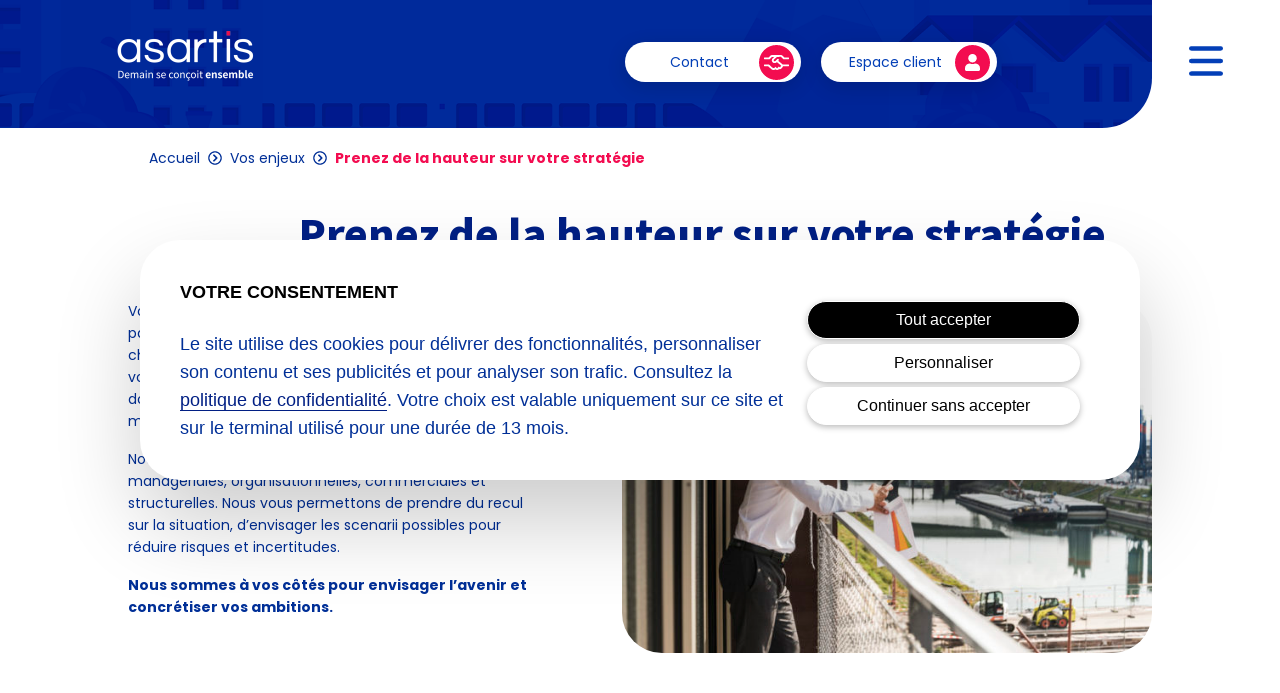

--- FILE ---
content_type: text/html; charset=UTF-8
request_url: https://www.asartis.com/enjeux/elaborer-ma-strategie/
body_size: 7708
content:
<!doctype html>
<html dir="ltr" lang="fr-FR" prefix="og: https://ogp.me/ns#">

<head>
    <meta charset="UTF-8">
    <meta name="viewport" content="width=device-width, initial-scale=1">
    <link rel="profile" href="https://gmpg.org/xfn/11">

    <title>Prenez de la hauteur sur votre stratégie | Asartis</title>
    <script src="https://kit.fontawesome.com/5816493b24.js" crossorigin="anonymous" defer></script>
    	<style>img:is([sizes="auto" i], [sizes^="auto," i]) { contain-intrinsic-size: 3000px 1500px }</style>
	
		<!-- All in One SEO 4.8.9 - aioseo.com -->
	<meta name="description" content="Chez Asartis, nous vous aidons à élaborer une stratégie qui anticipe et facilite vos prises de décisions, pour une prise de décisions éclairée." />
	<meta name="robots" content="max-image-preview:large" />
	<meta name="google-site-verification" content="avXGy2eRu94TKVeUd_PAoeTi4Rg1Avx-LqyCsw8HBDY" />
	<link rel="canonical" href="https://www.asartis.com/enjeux/elaborer-ma-strategie/" />
	<meta name="generator" content="All in One SEO (AIOSEO) 4.8.9" />
		<meta property="og:locale" content="fr_FR" />
		<meta property="og:site_name" content="Asartis" />
		<meta property="og:type" content="website" />
		<meta property="og:title" content="Prenez de la hauteur sur votre stratégie | Asartis" />
		<meta property="og:description" content="Chez Asartis, nous vous aidons à élaborer une stratégie qui anticipe et facilite vos prises de décisions, pour une prise de décisions éclairée." />
		<meta property="og:url" content="https://www.asartis.com/enjeux/elaborer-ma-strategie/" />
		<meta property="og:image" content="https://www.asartis.com/wp-content/uploads/2020/06/10/gettyimages-589938677.jpg" />
		<meta property="og:image:secure_url" content="https://www.asartis.com/wp-content/uploads/2020/06/10/gettyimages-589938677.jpg" />
		<meta property="og:image:width" content="724" />
		<meta property="og:image:height" content="483" />
		<meta name="twitter:card" content="summary" />
		<meta name="twitter:title" content="Prenez de la hauteur sur votre stratégie | Asartis" />
		<meta name="twitter:description" content="Chez Asartis, nous vous aidons à élaborer une stratégie qui anticipe et facilite vos prises de décisions, pour une prise de décisions éclairée." />
		<meta name="twitter:image" content="https://www.asartis.com/wp-content/uploads/2020/06/10/gettyimages-589938677.jpg" />
		<!-- All in One SEO -->


<!-- Google Tag Manager for WordPress by gtm4wp.com -->
<script data-cfasync="false" data-pagespeed-no-defer>
	var gtm4wp_datalayer_name = "dataLayer";
	var dataLayer = dataLayer || [];
</script>
<!-- End Google Tag Manager for WordPress by gtm4wp.com --><link rel='dns-prefetch' href='//cdn.jsdelivr.net' />
<link rel='dns-prefetch' href='//fonts.googleapis.com' />
<link rel="alternate" type="application/rss+xml" title="Asartis &raquo; Flux" href="https://www.asartis.com/feed/" />
<link rel="alternate" type="application/rss+xml" title="Asartis &raquo; Flux des commentaires" href="https://www.asartis.com/comments/feed/" />
<style id='classic-theme-styles-inline-css' type='text/css'>
/*! This file is auto-generated */
.wp-block-button__link{color:#fff;background-color:#32373c;border-radius:9999px;box-shadow:none;text-decoration:none;padding:calc(.667em + 2px) calc(1.333em + 2px);font-size:1.125em}.wp-block-file__button{background:#32373c;color:#fff;text-decoration:none}
</style>
<link rel='stylesheet' id='nobi_theme-googlefont-css' href='https://fonts.googleapis.com/css?family=Noto+Sans+JP%3A400%2C700%2C900%7CPoppins%3A400%2C400i%2C600%2C700%2C900&#038;display=swap&#038;ver=20191127' type='text/css' media='all' />
<link rel='stylesheet' id='nobi_theme-style-css' href='https://www.asartis.com/wp-content/themes/nobi_theme/style.css?ver=202511061524' type='text/css' media='all' />
<link rel='stylesheet' id='fancybox-style-css' href='https://cdn.jsdelivr.net/gh/fancyapps/fancybox@3.5.7/dist/jquery.fancybox.min.css?ver=3.5.7' type='text/css' media='all' />
<script type="text/javascript" src="https://www.asartis.com/wp-includes/js/jquery/jquery.min.js?ver=3.7.1" id="jquery-core-js"></script>
<script type="text/javascript" src="https://www.asartis.com/wp-includes/js/jquery/jquery-migrate.min.js?ver=3.4.1" id="jquery-migrate-js"></script>
<link rel="https://api.w.org/" href="https://www.asartis.com/wp-json/" /><link rel="alternate" title="JSON" type="application/json" href="https://www.asartis.com/wp-json/wp/v2/pages/24" /><link rel="EditURI" type="application/rsd+xml" title="RSD" href="https://www.asartis.com/xmlrpc.php?rsd" />
<link rel='shortlink' href='https://www.asartis.com/?p=24' />
<link rel="alternate" title="oEmbed (JSON)" type="application/json+oembed" href="https://www.asartis.com/wp-json/oembed/1.0/embed?url=https%3A%2F%2Fwww.asartis.com%2Fenjeux%2Felaborer-ma-strategie%2F" />
<link rel="alternate" title="oEmbed (XML)" type="text/xml+oembed" href="https://www.asartis.com/wp-json/oembed/1.0/embed?url=https%3A%2F%2Fwww.asartis.com%2Fenjeux%2Felaborer-ma-strategie%2F&#038;format=xml" />

<!-- Google Tag Manager for WordPress by gtm4wp.com -->
<!-- GTM Container placement set to footer -->
<script data-cfasync="false" data-pagespeed-no-defer>
	var dataLayer_content = {"pageTitle":"Prenez de la hauteur sur votre stratégie | Asartis","pagePostType":"page","pagePostType2":"single-page","pagePostAuthor":"Nobilito","postID":24};
	dataLayer.push( dataLayer_content );
</script>
<script data-cfasync="false" data-pagespeed-no-defer>
(function(w,d,s,l,i){w[l]=w[l]||[];w[l].push({'gtm.start':
new Date().getTime(),event:'gtm.js'});var f=d.getElementsByTagName(s)[0],
j=d.createElement(s),dl=l!='dataLayer'?'&l='+l:'';j.async=true;j.src=
'//www.googletagmanager.com/gtm.js?id='+i+dl+'&gtm_auth=jHKa5k2KX_M6VIjZeRXwIw&gtm_preview=env-2&gtm_cookies_win=x';f.parentNode.insertBefore(j,f);
})(window,document,'script','dataLayer','GTM-NVGNRPH');
</script>
<!-- End Google Tag Manager for WordPress by gtm4wp.com --><link rel="icon" href="https://www.asartis.com/wp-content/uploads/2019/11/29/favicon-asartis-150x150.png" sizes="32x32" />
<link rel="icon" href="https://www.asartis.com/wp-content/uploads/2019/11/29/favicon-asartis.png" sizes="192x192" />
<link rel="apple-touch-icon" href="https://www.asartis.com/wp-content/uploads/2019/11/29/favicon-asartis.png" />
<meta name="msapplication-TileImage" content="https://www.asartis.com/wp-content/uploads/2019/11/29/favicon-asartis.png" />
</head>

<body class="wp-singular page-template-default page page-id-24 page-child parent-pageid-20 wp-custom-logo wp-theme-nobi_theme no-sidebar">
    <div id="page" class="site">
        <a class="skip-link screen-reader-text" href="#content">Skip to content</a>

        <header id="masthead" class="site-header">
            <div class="grid gutters-2 wrap">
                <div class="row">

                    <div class="site-branding mo-3of6 d-5of12">
                        <a href="https://www.asartis.com"  title="Asartis"><img width="140" src="https://www.asartis.com/wp-content/uploads/2019/12/02/asartis-logo-baseline-blancax2.png" class="logo_site" alt="Asartis : Demain se conçoit ensemble" srcset="https://www.asartis.com/wp-content/uploads/2019/12/02/asartis-logo-baseline-blancax2.png 140w, https://www.asartis.com/wp-content/uploads/2019/12/02/asartis-logo-baseline-blancax2.png 280w" sizes="(max-width: 140px) 100vw, 140px"><img width="140" src="https://www.asartis.com/wp-content/uploads/2019/12/03/asartis-logo-bleu-baseline-x2.png" class="logo_site_hover" alt="Asartis : Demain se conçoit ensemble" srcset="https://www.asartis.com/wp-content/uploads/2019/12/03/asartis-logo-bleu-baseline-x2.png 140w, https://www.asartis.com/wp-content/uploads/2019/12/03/asartis-logo-bleu-baseline-x2.png 280w" sizes="(max-width: 140px) 100vw, 140px"></a>                    </div><!-- .site-branding -->

                    <div class="solo_btn_contact mo-1of6 d-4of12"><a title="Contact" href="https://www.asartis.com/contact/"><span class="solo_btn_contact-txt">Contact</span><i class="far fa-handshake-alt"></i></a></div><div class="solo_btn_espace_client mo-1of6 d-2of12"><a title="Espace client" href="https://auth.asartis.com" target="_blank"><span class="solo_btn_espace_client-txt">Espace client</span><i class="fas fa-user"></i></a></div>
                    <nav class="mo-1of6">
                        <div id="menu_burger">
                            <svg class="ham hamRotate ham4" viewBox="0 0 100 100" width="80" onclick="this.classList.toggle('active')">
                                <path class="line top" d="m 70,33 h -40 c 0,0 -8.5,-0.149796 -8.5,8.5 0,8.649796 8.5,8.5 8.5,8.5 h 20 v -20" />
                                <path class="line middle" d="m 30,50 h 40" />
                                <path class="line bottom" d="m 30,67 h 40 c 0,0 8.5,0.149796 8.5,-8.5 0,-8.649796 -8.5,-8.5 -8.5,-8.5 h -20 v 20" />
                            </svg>
                        </div>

                    </nav>


                </div>
                <div class="row">
                    <div class="menus-header mo-6of6">

                        <nav id="site-navigation" class="main-navigation">
                            <div class="menu-footer-container"><ul id="primary-menu" class="menu"><li id="menu-item-235" class="menu-item menu-item-type-post_type menu-item-object-page menu-item-235"><a href="https://www.asartis.com/vision/">Notre vision</a></li>
<li id="menu-item-236" class="menu-item menu-item-type-post_type menu-item-object-page current-page-ancestor current-menu-ancestor current-menu-parent current-page-parent current_page_parent current_page_ancestor menu-item-has-children menu-item-236"><a href="https://www.asartis.com/enjeux/">Vos enjeux</a><span><i class="fas fa-chevron-circle-right"></i></span>
<ul class="sub-menu">
	<li id="menu-item-237" class="menu-item menu-item-type-post_type menu-item-object-page menu-item-237"><a href="https://www.asartis.com/enjeux/anticiper-avec-mes-chiffres/">Anticiper avec mes chiffres</a></li>
	<li id="menu-item-238" class="menu-item menu-item-type-post_type menu-item-object-page current-menu-item page_item page-item-24 current_page_item menu-item-238"><a href="https://www.asartis.com/enjeux/elaborer-ma-strategie/" aria-current="page">Elaborer ma stratégie</a></li>
	<li id="menu-item-239" class="menu-item menu-item-type-post_type menu-item-object-page menu-item-239"><a href="https://www.asartis.com/enjeux/ceder-mon-entreprise/">Céder mon entreprise</a></li>
	<li id="menu-item-240" class="menu-item menu-item-type-post_type menu-item-object-page menu-item-240"><a href="https://www.asartis.com/enjeux/creer-mon-entreprise/">Créer mon entreprise</a></li>
	<li id="menu-item-241" class="menu-item menu-item-type-post_type menu-item-object-page menu-item-241"><a href="https://www.asartis.com/enjeux/reprendre-une-entreprise/">Reprendre une entreprise</a></li>
	<li id="menu-item-242" class="menu-item menu-item-type-post_type menu-item-object-page menu-item-242"><a href="https://www.asartis.com/enjeux/gerer-mes-salaries/">Gérer mes salariés</a></li>
</ul>
</li>
<li id="menu-item-334" class="menu-item menu-item-type-post_type menu-item-object-page menu-item-has-children menu-item-334"><a href="https://www.asartis.com/entreprises/">Entreprises</a><span><i class="fas fa-chevron-circle-right"></i></span>
<ul class="sub-menu">
	<li id="menu-item-335" class="menu-item menu-item-type-post_type menu-item-object-page menu-item-335"><a href="https://www.asartis.com/entreprises/pilotage-strategique/">Pilotage stratégique</a></li>
	<li id="menu-item-336" class="menu-item menu-item-type-post_type menu-item-object-page menu-item-336"><a href="https://www.asartis.com/entreprises/comptabilite-predictive/">Comptabilité prédictive</a></li>
	<li id="menu-item-337" class="menu-item menu-item-type-post_type menu-item-object-page menu-item-337"><a href="https://www.asartis.com/entreprises/fiscalite-gestion-de-patrimoine/">Fiscalité – Gestion de patrimoine</a></li>
	<li id="menu-item-338" class="menu-item menu-item-type-post_type menu-item-object-page menu-item-338"><a href="https://www.asartis.com/entreprises/juridique/">Conseil juridique aux entreprises</a></li>
	<li id="menu-item-339" class="menu-item menu-item-type-post_type menu-item-object-page menu-item-339"><a href="https://www.asartis.com/entreprises/paie-et-droit-du-travail/">Gestion de la paie et conseil en droit du travail</a></li>
	<li id="menu-item-340" class="menu-item menu-item-type-post_type menu-item-object-page menu-item-340"><a href="https://www.asartis.com/entreprises/transmission/">Transmission d’entreprise</a></li>
	<li id="menu-item-341" class="menu-item menu-item-type-post_type menu-item-object-page menu-item-341"><a href="https://www.asartis.com/entreprises/reprise-et-croissance-externe/">Reprise et croissance externe</a></li>
</ul>
</li>
<li id="menu-item-342" class="menu-item menu-item-type-post_type menu-item-object-page menu-item-has-children menu-item-342"><a href="https://www.asartis.com/professions-liberales/">Professions libérales</a><span><i class="fas fa-chevron-circle-right"></i></span>
<ul class="sub-menu">
	<li id="menu-item-344" class="menu-item menu-item-type-post_type menu-item-object-page menu-item-344"><a href="https://www.asartis.com/professions-liberales/orthophoniste/">Orthophoniste</a></li>
	<li id="menu-item-345" class="menu-item menu-item-type-post_type menu-item-object-page menu-item-345"><a href="https://www.asartis.com/professions-liberales/medecin/">Médecin</a></li>
	<li id="menu-item-346" class="menu-item menu-item-type-post_type menu-item-object-page menu-item-346"><a href="https://www.asartis.com/professions-liberales/kinesitherapeute/">Kinésithérapeute</a></li>
	<li id="menu-item-347" class="menu-item menu-item-type-post_type menu-item-object-page menu-item-347"><a href="https://www.asartis.com/professions-liberales/infirmier/">Infirmier</a></li>
	<li id="menu-item-348" class="menu-item menu-item-type-post_type menu-item-object-page menu-item-348"><a href="https://www.asartis.com/professions-liberales/agent-commercial/">Agent commercial</a></li>
	<li id="menu-item-349" class="menu-item menu-item-type-post_type menu-item-object-page menu-item-349"><a href="https://www.asartis.com/professions-liberales/architecte/">Architecte</a></li>
	<li id="menu-item-350" class="menu-item menu-item-type-post_type menu-item-object-page menu-item-350"><a href="https://www.asartis.com/professions-liberales/association/">Association</a></li>
	<li id="menu-item-351" class="menu-item menu-item-type-post_type menu-item-object-page menu-item-351"><a href="https://www.asartis.com/professions-liberales/avocat/">Avocat</a></li>
	<li id="menu-item-352" class="menu-item menu-item-type-post_type menu-item-object-page menu-item-352"><a href="https://www.asartis.com/professions-liberales/notaire/">Notaire</a></li>
	<li id="menu-item-353" class="menu-item menu-item-type-post_type menu-item-object-page menu-item-353"><a href="https://www.asartis.com/professions-liberales/consultants/">Consultants</a></li>
</ul>
</li>
<li id="menu-item-1635" class="menu-item menu-item-type-post_type menu-item-object-page menu-item-has-children menu-item-1635"><a href="https://www.asartis.com/blog/">Blog d’Asartis</a><span><i class="fas fa-chevron-circle-right"></i></span>
<ul class="sub-menu">
	<li id="menu-item-3467" class="menu-item menu-item-type-taxonomy menu-item-object-public menu-item-3467"><a href="https://www.asartis.com/public/entreprises/">Entreprises</a></li>
	<li id="menu-item-3465" class="menu-item menu-item-type-taxonomy menu-item-object-public menu-item-3465"><a href="https://www.asartis.com/public/professions-liberales/">Professions libérales</a></li>
	<li id="menu-item-3463" class="menu-item menu-item-type-taxonomy menu-item-object-category menu-item-3463"><a href="https://www.asartis.com/category/temoignage-client/">Témoignage client</a></li>
</ul>
</li>
<li id="menu-item-4055" class="menu-item menu-item-type-post_type menu-item-object-page menu-item-4055"><a href="https://www.asartis.com/evenements/">⠇Nos événements</a></li>
</ul></div>                        </nav><!-- #site-navigation -->
                        <nav id="site-navigation-top">
                            <a href="https://www.asartis.com/nous-rejoindre/"><i class="far fa-users"></i>Ressources humaines</a><a href="https://www.asartis.com/agences/"><i class="far fa-map-marker"></i>Nos agences</a><a href="https://www.asartis.com/contact/"><i class="far fa-handshake-alt"></i>Contact</a><a href="https://auth.asartis.com" target="_blank"><i class="fas fa-user"></i>Espace client</a>                        </nav>
                    </div>
                </div>
            </div>

            
        </header><!-- #masthead -->

        <!-- Popup YouTube -->
        <div id="youtube-popup" class="youtube-popup-overlay" style="display: none;">
            <div class="youtube-popup-content">
                <button class="youtube-popup-close" aria-label="Fermer la vidéo">
                    <img src="https://www.asartis.com/wp-content/themes/nobi_theme/img/fontawesome/exit-cross.svg" alt="Fermer" width="24" height="24">
                </button>
                <div class="youtube-popup-video">
                    <iframe id="youtube-iframe" width="100%" height="100%" frameborder="0" allowfullscreen></iframe>
                </div>
            </div>
        </div>

        <div id="content" class="site-content">
                <div class="breadcrumb">
        <div class="breadcrumb-content wrap">

            <!-- Breadcrumb NavXT 7.4.1 -->
<span><a title="Asartis" href="https://www.asartis.com" class="home"><span>Accueil</span></a></span><i class="far fa-chevron-circle-right"></i><span><a title="Vos enjeux" href="https://www.asartis.com/enjeux/" class="post post-page"><span>Vos enjeux</span></a></span><i class="far fa-chevron-circle-right"></i><span class="post post-page current-item">Prenez de la hauteur sur votre stratégie</span>
        </div>
    </div>

	<div id="primary" class="content-area">
		<main id="main" class="site-main">

		
<article id="post-24" class="post-24 page type-page status-publish hentry">
    <header class="entry-header wrap">
        <div class="grid gutters-2">
            <div class="titre-h1 mo-6of6 d-10of12">
                <h1 class="entry-title">Prenez de la hauteur sur votre stratégie</h1>            </div>
        </div>

            </header><!-- .entry-header -->

    <section class="entry-content ">
        <div class="entry-content-inner wrap">

            <div class="content-inner">

                
<div class="wp-block-nobi-blocks-media-texte img-d cols-txt-img-top grid gutters-2"><div class="row-content"><figure class="mo-6of6 t-7of12"><img fetchpriority="high" decoding="async" src="https://www.asartis.com/wp-content/uploads/2020/06/10/gettyimages-589938677.jpg" alt="Regarder-loin-devant" width="904" height="600" srcset="https://www.asartis.com/wp-content/uploads/2020/06/10/gettyimages-589938677-345x230.jpg 345w, https://www.asartis.com/wp-content/uploads/2020/06/10/gettyimages-589938677-624x416.jpg 624w, https://www.asartis.com/wp-content/uploads/2020/06/10/gettyimages-589938677.jpg 904w" sizes="(max-width: 1023px) 80vw,(min-width: 1024px) 40vw, 904px"/><figcaption></figcaption></figure><div class="media-texte-txt mo-6of6 t-5of12">
<p>Votre entreprise est une structure vivante unique&nbsp;: un parcours de vie, un ancrage territorial, un rôle sur une chaîne de valeur, des opportunités… Elle mérite que vous vous arrêtiez pour la regarder de plus haut et que vous lui donniez votre épanouissement professionnel comme moteur.</p>



<p>Nous vous accompagnons dans vos prises de position managériales, organisationnelles, commerciales et structurelles. Nous vous permettons de prendre du recul sur la situation, d’envisager les scenarii possibles pour réduire risques et incertitudes.</p>



<p><strong>Nous sommes à vos côtés pour envisager l&rsquo;avenir et concrétiser vos ambitions.</strong></p>
</div></div></div>



<h2 class="wp-block-heading">Le conseil en pilotage stratégique, c’est quoi&nbsp;?</h2>



<p>C’est une méthodologie d’accompagnement qui part de votre vision pour construire&nbsp;:</p>



<ul class="wp-block-list"><li><strong>Un plan d’action stratégique annuel</strong> pour emmener votre entreprise là où vous le souhaitez.</li><li><strong>Des indicateurs mensuels par segment de marché </strong>qui vous permettent de mesurer l’atteinte de vos objectifs et de détecter rapidement les dévissages pour vous laisser le temps d’agir.</li></ul>



<p>Ce sont des outils simples qui permettent d’analyser votre entreprise, de manière individualisée, lors d’audits de votre fonctionnement et organisation, et qui vous aident à la renforcer, à la développer et à la guider.</p>



<p>Ce sont des temps d’échanges pour faire le tour de votre entreprise de manière ponctuelle ou récurrente et faciliter vos décisions.</p>



<h2 class="wp-block-heading">Ensemble, construisons l&rsquo;entreprise qui vous ressemble. </h2>



<p>Découvrez notre vision du conseil.</p>



<div class="wp-block-button"><a class="wp-block-button__link" href="https://www.asartis.com/entreprises/pilotage-strategique/">Pilotage stratégique</a></div>



<p></p>

            </div>

        </div>
    </section><!-- .entry-content -->

</article><!-- #post-24 -->

		</main><!-- #main -->
	</div><!-- #primary -->


</div><!-- #content -->

<footer id="colophon" class="site-footer wrap">
    <div class="options_footer grid gutters-2">
        <div class="row">
            <div class="mo-6of6 t-5of12 d-4of12">
                <a href="https://www.asartis.com" title="Asartis"><img width="280" height="103" src="https://www.asartis.com/wp-content/uploads/2019/12/03/asartis-logo-bleu-baseline-x2.png" class="logo_footer" alt="Logo Asartis : demain se conçoit ensemble" decoding="async" loading="lazy" /></a>                    <div class="societe_col1">
                        <p><strong>Asartis Entreprises</strong></p><p><a href="tel:02%2041%2005%2030%2030">02 41 05 30 30</a></p>                                <div class="rs-societe">
                                    <a href="https://www.facebook.com/asartisexpertcomptable/" target="_blank" rel="noopener"><i class="fab fa-facebook-f"></i></a><a href="https://www.linkedin.com/company/asartis/" target="_blank" rel="noopener"><i class="fab fa-linkedin-in"></i></a>                                </div>
                                <p><strong>Asartis Professions libérales</strong></p><p><a href="tel:02%2041%2005%2032%2080">02 41 05 32 80</a></p>                                <div class="rs-societe">
                                    <a href="https://www.facebook.com/asartisexpertcomptable/" target="_blank" rel="noopener"><i class="fab fa-facebook-f"></i></a><a href="https://www.linkedin.com/company/asartis/" target="_blank" rel="noopener"><i class="fab fa-linkedin-in"></i></a>                                </div>
                                                    </div>
                                </div>
            <div class="col2-pages mo-6of6 t-3of12 d-2of12">
                <a href="https://www.asartis.com/vision/">Notre vision</a><a href="https://www.asartis.com/agences/">Nos agences</a><a href="https://www.asartis.com/nous-rejoindre/">Ressources humaines</a><a href="https://www.asartis.com/actualites/">Actualités</a>            </div>

            <div class="col3-pages mo-6of6 t-4of12 d-3of12">
                <a href="https://www.asartis.com/enjeux/">Vos enjeux</a><a href="https://www.asartis.com/entreprises/">Entreprises</a><a href="https://www.asartis.com/professions-liberales/">Professions libérales</a><a href="https://www.asartis.com/cessions/">Offres de cession</a><a href="https://www.asartis.com/offres-acquisition/">Offres d’acquisition</a>            </div>

            <div class="col4-pages grid mo-6of6 d-3of12">
                    <a class="btn_contact_col4 btn-content" href="https://www.asartis.com/contact/">Contactez-nous</a><a class="btn_contact_col4 btn-content" href="https://auth.asartis.com" target="_blank">Espace client<i class="fas fa-user-circle"></i></a>
                                            <div class="rs_footer_col4 grid">
                            <div class="row">
                                <a class="rs_col4" href="https://www.youtube.com/user/ASARTISTV" target="_blank" rel="noopener"><i class="fab fa-youtube"></i></a>                            </div>
                        </div>
                                    </div>
        </div>

    </div>

    <div class="site-info grid">
        <div class="row">
            <div class="infos_legales mo-6of6 d-8of12">
                                    <div class="menu_legales">
                        <a href="https://www.asartis.com/plan-du-site/">Plan du site</a> <a href="https://www.asartis.com/mentions-legales/">Mentions légales</a> <a href="https://www.asartis.com/politique-de-confidentialite/">Politique de confidentialité</a> 						<a class="mo-8of8 consent-cta-manage"
						   title="Gestion de mon consentement">
							Mon consentement						</a>
                    </div>
                                </div>
            <div class="infos_copyright mo-6of6 d-4of12">
                <span class="copyright">Tous droits réservés                    <a href="https://www.asartis.com">Asartis</a></span>
                <a href="https://www.nobilito.fr/" class="nobi_credit" target="_blank" rel="noopener"><img src="https://www.nobilito.fr/logo/logo-nobilito-noir.svg" width="77" alt="Agence web et globale à Nantes"/></a>
            </div>
        </div>
    </div><!-- .site-info -->
</footer><!-- #colophon -->
</div><!-- #page -->
<div id='scroll_to_top' class='opacity'>
    <img src="https://www.asartis.com/wp-content/themes/nobi_theme/img/fontawesome/chevron-circle-down-solid-blue.svg" alt="Retourner en haut">
</div>

<script type="speculationrules">
{"prefetch":[{"source":"document","where":{"and":[{"href_matches":"\/*"},{"not":{"href_matches":["\/wp-*.php","\/wp-admin\/*","\/wp-content\/uploads\/*","\/wp-content\/*","\/wp-content\/plugins\/*","\/wp-content\/themes\/nobi_theme\/*","\/*\\?(.+)"]}},{"not":{"selector_matches":"a[rel~=\"nofollow\"]"}},{"not":{"selector_matches":".no-prefetch, .no-prefetch a"}}]},"eagerness":"conservative"}]}
</script>

<!-- GTM Container placement set to footer -->
<!-- Google Tag Manager (noscript) -->
				<noscript><iframe src="https://www.googletagmanager.com/ns.html?id=GTM-NVGNRPH&amp;gtm_auth=jHKa5k2KX_M6VIjZeRXwIw&amp;gtm_preview=env-2&amp;gtm_cookies_win=x" height="0" width="0" style="display:none;visibility:hidden" aria-hidden="true"></iframe></noscript>
<!-- End Google Tag Manager (noscript) -->
            <script type="application/ld+json">
        {"@context":"http:\/\/schema.org","@type":"NewsArticle","publisher":{"@type":"Organization","name":"Asartis","sameAs":"https:\/\/www.asartis.com","logo":{"@type":"ImageObject","url":"https:\/\/www.asartis.com\/wp-content\/uploads\/2019\/12\/03\/asartis-logo-bleu-baseline-x2.png","width":280,"height":103},"address":{"@type":"PostalAddress","addressCountry":"FR","addressLocality":"Angers","addressRegion":"Maine-et-Loire","postalCode":"49007","streetAddress":"17 rue Lamarck"}},"mainEntityOfPage":{"@type":"WebPage","@id":"https:\/\/www.asartis.com\/enjeux\/elaborer-ma-strategie\/"},"headline":"Prenez de la hauteur sur votre strat\u00e9gie","datePublished":"2019-11-22T12:39:20+01:00","dateModified":"2022-01-19T13:45:49+01:00","thumbnailUrl":"https:\/\/www.asartis.com\/wp-content\/uploads\/2019\/12\/03\/asartis-logo-bleu-baseline-x2.png","image":{"@type":"imageObject","url":"https:\/\/www.asartis.com\/wp-content\/uploads\/2019\/12\/03\/asartis-logo-bleu-baseline-x2.png","height":"400","width":"300"},"author":{"@type":"Organization","name":"Asartis","sameAs":"https:\/\/www.asartis.com","logo":{"@type":"ImageObject","url":"https:\/\/www.asartis.com\/wp-content\/uploads\/2019\/12\/03\/asartis-logo-bleu-baseline-x2.png","width":280,"height":103},"address":{"@type":"PostalAddress","addressCountry":"FR","addressLocality":"Angers","addressRegion":"Maine-et-Loire","postalCode":"49007","streetAddress":"17 rue Lamarck"}},"description":"Le conseil en pilotage strat\u00e9gique, c\u2019est quoi&nbsp;? C\u2019est une m\u00e9thodologie d\u2019accompagnement qui part de votre vision pour construire&nbsp;: Un plan d\u2019action strat\u00e9gique annuel pour emmener votre entreprise l\u00e0 o\u00f9 vous le souhaitez. Des indicateurs..."}











        </script>
            <script type="application/ld+json">
        {"@context":"http:\/\/schema.org","@type":"Organization","url":"https:\/\/www.asartis.com","logo":"https:\/\/www.asartis.com\/wp-content\/uploads\/2019\/12\/03\/asartis-logo-bleu-baseline-x2.png","sameAs":["https:\/\/www.facebook.com\/asartisexpertcomptable\/","https:\/\/www.linkedin.com\/company\/asartis\/","https:\/\/www.facebook.com\/asartisexpertcomptable\/","https:\/\/www.linkedin.com\/company\/asartis\/","https:\/\/www.youtube.com\/user\/ASARTISTV"],"telephone":["02 41 05 30 30","02 41 05 32 80"]}











        </script>
            <script type="application/ld+json">
        {"@context":"http:\/\/schema.org","@type":"WebSite","url":"https:\/\/www.asartis.com","potentialAction":{"@type":"SearchAction","target":"https:\/\/www.asartis.com?s={search_term_string}","query-input":"required name=search_term_string"}}











        </script>
    		<div class='asp_hidden_data' id="asp_hidden_data" style="display: none !important;">
			<svg style="position:absolute" height="0" width="0">
				<filter id="aspblur">
					<feGaussianBlur in="SourceGraphic" stdDeviation="4"/>
				</filter>
			</svg>
			<svg style="position:absolute" height="0" width="0">
				<filter id="no_aspblur"></filter>
			</svg>
		</div>
		<script type="text/javascript" src="https://cdn.jsdelivr.net/gh/fancyapps/fancybox@3.5.7/dist/jquery.fancybox.min.js?ver=3.5.7" id="fancybox-js-js"></script>
<script type="text/javascript" src="https://www.asartis.com/wp-content/themes/nobi_theme/js/navigation.js?ver=202511061524" id="nobi_theme-navigation-js"></script>
<script type="text/javascript" src="https://www.asartis.com/wp-content/themes/nobi_theme/js/youtube-popup.js?ver=202511061524" id="nobi_theme-youtube-popup-js"></script>

</body>
</html>

<!-- Dynamic page generated in 0.871 seconds. -->
<!-- Cached page generated by WP-Super-Cache on 2026-01-21 02:45:51 -->

<!-- super cache -->

--- FILE ---
content_type: text/css
request_url: https://www.asartis.com/wp-content/themes/nobi_theme/style.css?ver=202511061524
body_size: 25308
content:
/*!
Theme Name: Nobilito
Theme URI: http://underscores.me/
Author: Nobilito
Author URI: https://www.nobilito.fr/
Description: Custom theme: Nobilito, developed by Nobilito
Version: 1.0.0
License: GNU General Public License v2 or later
License URI: http://www.gnu.org/licenses/gpl-2.0.html
Text Domain: nobi_theme
Tags: custom-background, custom-logo, custom-menu, featured-images, threaded-comments, translation-ready

This theme, like WordPress, is licensed under the GPL.
Use it to make something cool, have fun, and share what you've learned with others.

Nobilito is based on Underscores https://underscores.me/, (C) 2012-2017 Automattic, Inc.
Underscores is distributed under the terms of the GNU GPL v2 or later.

Normalizing styles have been helped along thanks to the fine work of
Nicolas Gallagher and Jonathan Neal https://necolas.github.io/normalize.css/
*/html{line-height:1.15;-webkit-text-size-adjust:100%}body{margin:0}h1{font-size:2em;margin:.67em 0}hr{box-sizing:content-box;height:0;overflow:visible}pre{font-family:monospace,monospace;font-size:1em}a{background-color:transparent}abbr[title]{border-bottom:none;text-decoration:underline;-webkit-text-decoration:underline dotted;text-decoration:underline dotted}b,strong{font-weight:bolder}code,kbd,samp{font-family:monospace,monospace;font-size:1em}small{font-size:80%}sub,sup{font-size:75%;line-height:0;position:relative;vertical-align:baseline}sub{bottom:-.25em}sup{top:-.5em}img{border-style:none}button,input,optgroup,select,textarea{font-family:inherit;font-size:100%;line-height:1.15;margin:0}button,input{overflow:visible}button,select{text-transform:none}[type=button],[type=reset],[type=submit],button{-webkit-appearance:button}[type=button]::-moz-focus-inner,[type=reset]::-moz-focus-inner,[type=submit]::-moz-focus-inner,button::-moz-focus-inner{border-style:none;padding:0}[type=button]:-moz-focusring,[type=reset]:-moz-focusring,[type=submit]:-moz-focusring,button:-moz-focusring{outline:1px dotted ButtonText}fieldset{padding:.35em .75em .625em}legend{box-sizing:border-box;color:inherit;display:table;max-width:100%;padding:0;white-space:normal}progress{vertical-align:baseline}textarea{overflow:auto}[type=checkbox],[type=radio]{box-sizing:border-box;padding:0}[type=number]::-webkit-inner-spin-button,[type=number]::-webkit-outer-spin-button{height:auto}[type=search]{-webkit-appearance:textfield;outline-offset:-2px}[type=search]::-webkit-search-decoration{-webkit-appearance:none}::-webkit-file-upload-button{-webkit-appearance:button;font:inherit}details{display:block}summary{display:list-item}[hidden],template{display:none}.grid{width:100%}.grid>.row,.grid>.row-content{display:flex;flex-wrap:wrap;flex-direction:row;box-sizing:border-box}.grid.gutters-2>.row{margin-left:-10px;margin-right:-10px}.grid.gutters-2>.row>*{padding-left:10px;padding-right:10px}@media screen and (min-width:){.grid.gutters-2>.row{margin-left:-20px;margin-right:-20px}.grid.gutters-2>.row>*{padding-left:20px;padding-right:20px}}.grid.gutters-2>.row-content{margin-left:-10px;margin-right:-10px}.grid.gutters-2>.row-content>*{padding-left:10px;padding-right:10px}@media screen and (min-width:0px){.mo-1of6{width:16.66667%}.mo-2of6{width:33.33333%}.mo-3of6{width:50%}.mo-4of6{width:66.66667%}.mo-5of6{width:83.33333%}.mo-6of6{width:100%}}@media screen and (min-width:375px){.me-1of6{width:16.66667%}.me-2of6{width:33.33333%}.me-3of6{width:50%}.me-4of6{width:66.66667%}.me-5of6{width:83.33333%}.me-6of6{width:100%}}@media screen and (min-width:768px){.t-1of12{width:8.33333%}.t-2of12{width:16.66667%}.t-3of12{width:25%}.t-4of12{width:33.33333%}.t-5of12{width:41.66667%}.t-6of12{width:50%}.t-7of12{width:58.33333%}.t-8of12{width:66.66667%}.t-9of12{width:75%}.t-10of12{width:83.33333%}.t-11of12{width:91.66667%}.t-12of12{width:100%}}@media screen and (min-width:1024px){.d-1of12{width:8.33333%}.d-2of12{width:16.66667%}.d-3of12{width:25%}.d-4of12{width:33.33333%}.d-5of12{width:41.66667%}.d-6of12{width:50%}.d-7of12{width:58.33333%}.d-8of12{width:66.66667%}.d-9of12{width:75%}.d-10of12{width:83.33333%}.d-11of12{width:91.66667%}.d-12of12{width:100%}}@media screen and (min-width:1440px){.w-1of12{width:8.33333%}.w-2of12{width:16.66667%}.w-3of12{width:25%}.w-4of12{width:33.33333%}.w-5of12{width:41.66667%}.w-6of12{width:50%}.w-7of12{width:58.33333%}.w-8of12{width:66.66667%}.w-9of12{width:75%}.w-10of12{width:83.33333%}.w-11of12{width:91.66667%}.w-12of12{width:100%}}.wrap{margin-left:auto;margin-right:auto;width:80%;max-width:1200px}@media screen and (min-width:1024px){.wrap{width:80%}}@media screen and (min-width:1440px){.wrap{width:90%}}#main.wrap{max-width:1200px}@media screen and (min-width:1024px){.wrap-footer{margin-left:auto;margin-right:auto;max-width:1200px;width:80%}}@media screen and (min-width:1440px){.wrap-footer{width:90%}}html{font-size:62.5%;font-family:Poppins,sans-serif;color:#002f97}@media screen and (min-width:0px){body{font-size:1.4rem;line-height:1.6}}@media screen and (min-width:1024px){body{font-size:1.4rem;line-height:1.6}}@media screen and (min-width:1440px){body{font-size:1.6rem;line-height:1.6}}h1{margin-top:3.2rem;margin-bottom:1.6rem;color:#011f84}.h1,h1,h2{clear:both}h2{margin-top:3.2rem;margin-bottom:1.6rem;color:#011f84}.h2,h3{clear:both}h3{margin-top:3.2rem;margin-bottom:1.6rem;color:#011f84}.h3,h4{clear:both}h4{margin-top:3.2rem;margin-bottom:1.6rem;color:#011f84}.h4{clear:both}.h1,h1{margin-top:0;font-family:Noto Sans JP,sans-serif;font-weight:900;margin-bottom:40px}@media screen and (min-width:0px){.h1,h1{font-size:3rem;line-height:1.4}}@media screen and (min-width:1024px){.h1,h1{font-size:4rem;line-height:1.4}}.h2,h2{font-family:Noto Sans JP,sans-serif;font-weight:900}@media screen and (min-width:0px){.h2,h2{font-size:2rem;line-height:1.4}}@media screen and (min-width:1024px){.h2,h2{font-size:3rem;line-height:1.4}}.h3,h3{font-family:Noto Sans JP,sans-serif;font-weight:700;color:#ff9619}@media screen and (min-width:0px){.h3,h3{font-size:1.8rem;line-height:1.4}}@media screen and (min-width:1024px){.h3,h3{font-size:2rem;line-height:1.4}}.h4,h4{font-family:Poppins,sans-serif;font-weight:600;color:#f30c50}@media screen and (min-width:0px){.h4,h4{font-size:1.4rem;line-height:1.4}}@media screen and (min-width:1024px){.h4,h4{font-size:1.6rem;line-height:1.4}}.h5,.h6,h5,h6{font-family:Poppins,sans-serif;font-weight:400}@media screen and (min-width:0px){.h5,.h6,h5,h6{font-size:1.2rem;line-height:1.4}}@media screen and (min-width:1024px){.h5,.h6,h5,h6{font-size:1.4rem;line-height:1.4}}p{margin-top:1.6rem;margin-bottom:1.6rem}@media screen and (min-width:0px){.text_intro{font-size:1.8rem;line-height:1.6}}@media screen and (min-width:1024px){.text_intro{font-size:2.4rem;line-height:1.6}}cite,dfn,em,i{font-style:italic}blockquote,strong{font-weight:700}blockquote{margin:3.2rem 0;color:#ff9619;position:relative;text-align:center}blockquote :first-child{margin-top:0}@media screen and (min-width:0px){blockquote{font-size:2.2rem;line-height:1.4}}@media screen and (min-width:1024px){blockquote{font-size:3.5rem;line-height:1.4}}blockquote p{display:inline}blockquote p:before{content:"«";padding-right:5px}blockquote p:after{content:"»";padding-left:5px}blockquote cite{display:block;margin-top:15px;font-size:1.8rem}@media screen and (min-width:1024px){blockquote cite{font-size:2rem}}address{margin:0 0 1.5em}pre{background:#eee;font-family:Courier\ 10 Pitch,Courier,monospace;font-size:1.4rem;line-height:1.6;margin-bottom:1.6em;max-width:100%;overflow:auto;padding:1.6em}code,kbd,tt,var{font-family:Monaco,Consolas,Andale Mono,DejaVu Sans Mono,monospace;font-size:1.4rem;line-height:2}abbr,acronym{border-bottom:1px dotted #000;cursor:help}ins,mark{text-decoration:none}big{font-size:125%}small{font-size:90%}html{box-sizing:border-box}*,:after,:before{box-sizing:inherit}body{background:#fff;overflow-x:hidden}hr{background-color:#ff9619;border:0;height:4px}ol,ul{margin-top:1.5rem;margin-bottom:1.5rem;padding-left:10px}ol li,ul li{margin-bottom:1rem;padding-left:20px}ol li:last-child,ul li:last-child{margin-bottom:0}ul{list-style:revert}ol{list-style:decimal}li>ol,li>ul{margin-bottom:0}dt{font-weight:700}img{height:auto;max-width:100%}table{width:100%}button,input[type=button],input[type=reset],input[type=submit]{line-height:1;font-size:1.4rem;font-weight:400;color:#fff;padding:10px 30px;border-radius:27px;box-shadow:0 5px 20px 0 rgba(0,0,0,.14);border:5px solid #fff;background-color:#033fb7;transition:all .3s ease-in-out;max-width:calc(100% - 30px);min-width:230px}button:hover,input[type=button]:hover,input[type=reset]:hover,input[type=submit]:hover{background-color:#011f84;cursor:pointer}@media screen and (min-width:1440px){button,input[type=button],input[type=reset],input[type=submit]{font-size:1.8rem;padding:20px 30px}}.entry-content a.btn-content,body.home a.btn-content,footer a.btn-content{font-size:1.4rem;font-weight:400;color:#fff;padding:10px 30px;border-radius:27px;box-shadow:0 5px 20px 0 rgba(0,0,0,.14);border:5px solid #fff;background-color:#033fb7;transition:all .3s ease-in-out;display:inline-block;text-decoration:none;max-width:calc(100% - 30px);min-width:230px}.entry-content a.btn-content:hover,body.home a.btn-content:hover,footer a.btn-content:hover{background-color:#011f84}@media screen and (min-width:1440px){.entry-content a.btn-content,body.home a.btn-content,footer a.btn-content{font-size:1.6rem}}.consent-cta-manage{-webkit-appearance:none;-moz-appearance:none;appearance:none;background:none;border:none;cursor:pointer}input[type=color],input[type=date],input[type=datetime-local],input[type=datetime],input[type=email],input[type=month],input[type=number],input[type=password],input[type=range],input[type=search],input[type=tel],input[type=text],input[type=time],input[type=url],input[type=week]{border-radius:39.5px;box-shadow:0 5px 20px 0 rgba(0,0,0,.12);background-color:#fff;border:0 none;padding:10px 25px;font-size:1.4rem;font-weight:400;line-height:normal;color:#002f97;width:100%;transition:all .3s ease-in-out}input[type=color]:focus,input[type=date]:focus,input[type=datetime-local]:focus,input[type=datetime]:focus,input[type=email]:focus,input[type=month]:focus,input[type=number]:focus,input[type=password]:focus,input[type=range]:focus,input[type=search]:focus,input[type=tel]:focus,input[type=text]:focus,input[type=time]:focus,input[type=url]:focus,input[type=week]:focus{outline:none;border-color:#f30c50}textarea{border-radius:39.5px;box-shadow:0 5px 20px 0 rgba(0,0,0,.12);background-color:#fff;border:0 none;padding:20px 25px;font-size:1.4rem;font-weight:400;line-height:normal;color:#002f97;width:100%;transition:all .3s ease-in-out;max-height:144px}textarea:focus{outline:none;border-color:#f30c50}@media screen and (min-width:1440px){textarea{padding:30px 25px}}::placeholder{color:rgba(0,47,151,.7);opacity:1}::-webkit-input-placeholder{color:rgba(0,47,151,.7);opacity:1}:-moz-placeholder,::-moz-placeholder{color:rgba(0,47,151,.7);opacity:1}:-ms-input-placeholder,::-ms-input-placeholder{color:rgba(0,47,151,.7)}label{font-size:1.4rem;font-weight:600;line-height:3;margin-bottom:15px;color:#002f97}input[type=checkbox],input[type=radio]{visibility:hidden;position:absolute;z-index:-1}input[type=checkbox]+label,input[type=radio]+label{padding-left:28px;display:inline-block;position:relative;margin-bottom:0}input[type=checkbox]+label:hover,input[type=radio]+label:hover{cursor:pointer}input[type=checkbox]+label:before,input[type=radio]+label:before{content:"";width:18px;height:18px;border:1px solid #002f97;position:absolute;left:0}input[type=checkbox]+label:after,input[type=radio]+label:after{content:"";position:absolute;background-color:#f30c50;opacity:0;transition:all .3s ease-in-out;backface-visibility:hidden}input[type=checkbox]+label:after{top:4px;left:4px;width:10px;height:10px}input[type=checkbox]+label:after,input[type=checkbox]+label:before{border-radius:2px}input[type=radio]+label:after{top:5px;left:5px;width:8px;height:8px}input[type=radio]+label:after,input[type=radio]+label:before{border-radius:50%}input[type=checkbox]:checked+label:after,input[type=radio]:checked+label:after{opacity:1;transition:all .3s ease-in-out}select{border-radius:39.5px;box-shadow:0 5px 20px 0 rgba(0,0,0,.12);background-color:transparent;border:0 none;opacity:.8;padding:10px 60px 10px 25px;font-size:1.4rem;font-weight:400;line-height:normal;color:#002f97;width:100%;background-image:url(img/fontawesome/chevron-circle-down-solid.svg);background-position:right 10px center;background-size:31px 31px;background-repeat:no-repeat;-webkit-appearance:none;-moz-appearance:none;-o-appearance:none;appearance:none;transition:all .3s ease-in-out;position:relative;z-index:100}select:hover{cursor:pointer;border-color:#f30c50}select:focus{outline:none;border-color:#f30c50}select::-ms-expand{display:none}#ajaxsearchprores2_1 .results .item div.asp_content h3 a{font-family:Poppins,sans-serif;font-weight:400;color:#002f97}#ajaxsearchprores2_1 .results .item div.asp_content h3 a:hover{font-family:Poppins,sans-serif;font-weight:400;color:#f30c50}#ajaxsearchprores2_1 .results .asp_nores span.asp_keyword{font-family:Poppins,sans-serif;transition:color .3s ease-in-out;display:inline-block}#ajaxsearchprores2_1 .results .asp_nores span.asp_keyword:hover{color:#f30c50}.gform_wrapper{max-width:1200px;width:80%;margin:40px auto}@media screen and (min-width:768px){.gform_wrapper{margin-bottom:80px}}.gform_title{text-align:center;margin:0 0 35px;padding-right:20%;padding-left:20%;font-size:2rem;font-weight:900;color:#002f97}@media screen and (min-width:1024px){.gform_title{font-size:3rem}}.gform_body ul{margin:0;padding-left:0;list-style:none}.gform_body ul li.gfield input,.gform_body ul li.gfield select{margin-bottom:21px}.gform_body ul li{padding-left:0;margin-bottom:0;padding-bottom:20px}.gform_body ul>li.gfield_visibility_hidden{display:none;visibility:hidden;opacity:0;height:0;width:0}.gform_body ul li.gfield.message{display:inline-block;width:100%}.ginput_container_textarea{margin-top:15px}@media screen and (min-width:768px){.gform_body,.gform_footer{width:80%;max-width:680px;margin-left:auto;margin-right:auto}}.gfield_description{font-size:1.3rem;padding-top:10px}.gfield_checkbox,.gfield_radio{padding-top:16px}.gfield_checkbox label,.gfield_radio label{font-size:1.4rem;font-weight:400;line-height:normal;color:#002f97}.gfield_checkbox li,.gfield_radio li{margin-bottom:20px;padding-left:0}.ginput_container_select{position:relative}.ginput_container_select:after{content:"";display:block;position:absolute;background-color:transparent;background-image:url(img/fontawesome/chevron-circle-down-solid.svg);background-position:100% 0;background-size:28px;background-repeat:no-repeat;width:28px;height:28px;right:9px;top:6px}.ginput_container_select select{background-image:none}.gform_wrapper .hidden_label .gfield_label{clip:rect(1px,1px,1px,1px);position:absolute!important;height:1px;width:1px;overflow:hidden}.ginput_container.ginput_container_fileupload{text-align:center}.ginput_container.ginput_container_fileupload>div:first-child{position:relative;border:4px dotted #f30c50;padding:30px}@media screen and (min-width:768px){.ginput_container.ginput_container_fileupload>div:first-child{padding:40px}}.ginput_container.ginput_container_fileupload span.gform_drop_instructions{display:block}.ginput_container.ginput_container_fileupload input[type=button]{min-width:inherit;font-size:1.2rem;padding:10px 20px;max-width:100%}@media screen and (min-width:1440px){.ginput_container.ginput_container_fileupload input[type=button]{font-size:1.4rem}}.gform_delete:hover{cursor:pointer}.validation_error{padding:16px 24px;background:#f30c50;color:#fff;margin-bottom:40px;border-radius:14px}.validation_message{color:#f30c50}.gform_footer{text-align:center;clear:both}@media screen and (min-width:1024px){.gform_footer{text-align:right;margin-top:20px}}body div.wpgdprc-consent-bar{z-index:1000;border-radius:25px;border:5px solid #011f84;background-color:#fff}div.gform_wrapper .gform_body ul li.gfield.gdpr_consent label,div.gform_wrapper .gform_body ul li.gfield_html,div.gform_wrapper .gform_body ul li.gfield_html a,div.gform_wrapper .gform_body ul li.small label{font-size:1.2rem}.wpgdprc-consent-bar__content{flex-direction:column}@media screen and (min-width:768px){.wpgdprc-consent-bar__content{flex-direction:row}}body div.wpgdprc-consent-bar div.wpgdprc-consent-bar__notice p{color:#002f97;font-size:1.4rem;text-align:center}@media screen and (min-width:768px){body div.wpgdprc-consent-bar div.wpgdprc-consent-bar__notice p{text-align:left}}body div.wpgdprc-consent-bar div.wpgdprc-consent-bar__notice p span{display:block;margin-bottom:1em}@media screen and (min-width:768px){body div.wpgdprc-consent-bar div.wpgdprc-consent-bar__notice p span{margin-bottom:0}}body div.wpgdprc-consent-bar div.wpgdprc-consent-bar__notice a{color:#011f84;text-decoration:none;border-bottom:1px solid #011f84}body div.wpgdprc-consent-bar div.wpgdprc-consent-bar__notice a:focus,body div.wpgdprc-consent-bar div.wpgdprc-consent-bar__notice a:hover{color:#002f97;border-bottom:1px solid transparent}.wpgdprc-consent-bar__column a.wpgdprc-consent-bar__settings{color:#011f84;text-decoration:none;border-bottom:1px solid #011f84;font-size:1.4rem;margin-bottom:20px}.wpgdprc-consent-bar__column a.wpgdprc-consent-bar__settings:focus,.wpgdprc-consent-bar__column a.wpgdprc-consent-bar__settings:hover{color:#002f97;border-bottom:1px solid transparent;text-decoration:none}.wpgdprc-consents-settings-link,div.wpgdprc-consent-bar button.wpgdprc-consent-bar__button{font-size:1.4rem;font-weight:400;color:#fff;padding:10px 30px;border-radius:27px;box-shadow:0 5px 20px 0 rgba(0,0,0,.14);border:5px solid #fff;background-color:#033fb7!important;transition:all .3s ease-in-out;display:inline-block;text-decoration:none}.wpgdprc-consents-settings-link:focus,.wpgdprc-consents-settings-link:hover,div.wpgdprc-consent-bar button.wpgdprc-consent-bar__button:focus,div.wpgdprc-consent-bar button.wpgdprc-consent-bar__button:hover{outline:none;background-color:#011f84!important;color:#fff}div.wpgdprc-consent-modal button.wpgdprc-consent-modal__close,div.wpgdprc-consent-modal button.wpgdprc-consent-modal__close:focus,div.wpgdprc-consent-modal button.wpgdprc-consent-modal__close:hover{min-width:inherit;box-shadow:none}a{text-transform:none;color:#011f84;text-decoration:none;border-bottom:1px solid #011f84;transition:all .3s ease-in-out}a:active,a:focus,a:hover,a:visited{outline:none}a:visited{text-shadow:none}a:active{text-decoration:none}a:focus,a:hover{border-bottom:1px solid transparent}.pagination{text-align:center;margin:0 0 75px}.pagination ul{margin:0;padding:0;display:inline-block;list-style:none}.pagination ul li{padding:0;margin:0 10px;display:inline-block;line-height:normal}.pagination ul li:first-child{margin-left:0}.pagination ul li:last-child{margin-right:0}.pagination ul li .next,.pagination ul li .prev{color:#002f97;font-size:2rem;position:relative}.pagination ul li .next:hover,.pagination ul li .prev:hover{color:#f30c50}.pagination ul li a{font-size:2rem;color:#002f97;font-weight:700;border-bottom:0 none}.pagination ul li a:hover{color:#f30c50}.pagination ul li .current{color:#f30c50;font-size:2rem}@media screen and (min-width:1024px){.pagination{margin:30px 0 70px}.pagination ul li .current,.pagination ul li .next,.pagination ul li .prev,.pagination ul li a{font-size:1.4rem}}@media screen and (min-width:1440px){.pagination ul li .current,.pagination ul li .next,.pagination ul li .prev,.pagination ul li a{font-size:1.6rem}}.sitemap{margin-left:auto;margin-right:auto}#scroll_to_top{position:fixed;width:35px;height:35px;bottom:50px;right:50px;display:none;transform:rotate(180deg)}#scroll_to_top:hover{cursor:pointer}.content-inner a:has(>img){border-bottom:none;text-decoration:none}.content-inner a:has(>img):hover img{filter:drop-shadow(.5rem .5rem 1rem rgba(0,0,0,.25))}#site-navigation-top{padding:30px 30px 20px;text-align:right}#site-navigation-top a{display:block;color:#ff9619;font-size:1.4rem;margin-bottom:30px;text-transform:uppercase;transition:none}#site-navigation-top a:focus,#site-navigation-top a:hover{color:#f30c50}#site-navigation-top a:focus svg,#site-navigation-top a:hover svg{height:14px;opacity:1;visibility:visible;position:relative}#site-navigation-top a svg{margin-right:5px}#site-navigation-top a svg:focus,#site-navigation-top a svg:hover{color:#f30c50}#site-navigation-top a:last-child{margin-bottom:0}@media screen and (min-width:768px){#site-navigation-top{padding:30px 60px 20px}#site-navigation-top a{font-size:1.6rem}}@media screen and (min-width:1440px){#site-navigation-top a:focus svg,#site-navigation-top a:hover svg{width:auto;height:18px}}#site-navigation-top a:last-child{opacity:1;transition:color .3s ease-in-out;text-transform:none;font-size:1.4rem;color:#033fb7;background-color:#fff;border-radius:27px;box-shadow:0 5px 20px 0 rgba(0,0,0,.14);display:flex;flex-direction:row-reverse;padding-top:10px;padding-bottom:4px;width:176px;margin-bottom:20px;padding-right:8px;margin-left:auto}#site-navigation-top a:last-child svg{background-color:#f30c50;border-radius:50%;color:#fff;font-size:2.8rem;margin-left:20px;margin-right:0;padding:5px;position:relative;top:-4px;width:1em}#site-navigation-top a:last-child:focus,#site-navigation-top a:last-child:hover{color:#f30c50}#site-navigation-top a:last-child:focus svg,#site-navigation-top a:last-child:hover svg{width:2.8rem;height:2.8rem;opacity:1;visibility:visible;color:#fff}#site-navigation-top a:last-child:focus svg:nth-child(2),#site-navigation-top a:last-child:hover svg:nth-child(2),.show_menu #site-navigation-top a:last-child{display:none}#menu_burger{position:relative;top:24px;left:calc(50% - 54px / 2)}@media screen and (min-width:1024px){#menu_burger{position:fixed;left:auto;right:calc(5% - 54px / 2);transition:opacity .2s ease-in-out;opacity:1;height:auto;width:auto;visibility:visible}#menu_burger.scrolling{transition:opacity .3s ease-out;opacity:0;visibility:hidden}}.ham{cursor:pointer;-webkit-tap-highlight-color:transparent;transition:transform .4s;-moz-user-select:none;-webkit-user-select:none;user-select:none;width:54px;height:54px}@media screen and (min-width:1024px){.ham{width:74px;height:74px}}.hamRotate.active{transform:rotate(45deg)}.hamRotate180.active{transform:rotate(180deg)}.line{fill:none;transition:stroke-dasharray .4s,stroke-dashoffset .4s;stroke:#fff;stroke-width:6px;stroke-linecap:round}@media screen and (min-width:1024px){.line{stroke:#033fb7}}.show_menu .line{stroke:#f30c50}.ham4 .bottom,.ham4 .top{stroke-dasharray:40,121}.ham4.active .bottom,.ham4.active .top{stroke-dashoffset:-68px}.menus-header{transition:right .5s ease-out,opacity 1.5s ease-in-out;opacity:0;height:0;width:0;overflow:hidden;right:-100%}.show_menu .menus-header{display:block;position:absolute;top:113px;padding-top:40px;opacity:1;height:auto;width:100%;left:0}@media screen and (min-width:1024px){.show_menu .menus-header{max-width:600px;left:auto;right:-10%;top:129px}}.show_menu #primary-menu{position:relative;padding-bottom:50px;padding-right:30px;padding-left:30px}.show_menu #primary-menu:before{content:"";position:absolute;right:30px;height:2px;left:30px;bottom:0;border-bottom:2px solid #f30c50}@media screen and (min-width:768px){.show_menu #primary-menu{padding-right:60px;padding-left:60px}.show_menu #primary-menu:before{right:60px;left:60px}}.main-navigation ul{margin:0;padding:0;list-style:none;text-align:right}.main-navigation li{display:block;margin-bottom:34px;padding-left:0}.main-navigation a{font-size:1.3rem;font-weight:600}.main-navigation a:focus,.main-navigation a:hover,.main-navigation li.current-menu-item>a{color:#f30c50}@media screen and (min-width:768px){.main-navigation a{font-size:1.6rem}}.main-navigation span{margin-left:15px;font-size:1.6rem}.main-navigation span svg{transition:all .5s ease-in-out}.main-navigation span:focus,.main-navigation span:hover{cursor:pointer}.main-navigation span:focus svg,.main-navigation span:hover svg{color:#f30c50}.main-navigation .open_sub svg{transform:rotate(90deg)}.show_menu .sub-menu,.sub-menu{transition:opacity 1s ease-out;opacity:0;height:0;width:0;overflow:hidden}.sub-menu a{font-size:1.3rem;font-weight:400}@media screen and (min-width:768px){.sub-menu a{font-size:1.4rem}}.open_sub .sub-menu{opacity:1;height:auto;width:auto;padding-top:15px}.open_sub .sub-menu li{margin-bottom:15px}@media screen and (min-width:768px){.open_sub .sub-menu{padding-top:30px}.open_sub .sub-menu li{margin-bottom:30px}}body.desktop .main-navigation li:hover svg{transform:rotate(90deg);color:#f30c50}body.desktop li:hover .sub-menu{opacity:1;height:auto;width:auto;padding-top:20px}body.desktop li:hover .sub-menu li{margin-bottom:20px}.breadcrumb-content{display:flex;align-items:flex-end;margin-bottom:35px;position:relative;padding-left:21px;padding-top:19px}.breadcrumb a{border-bottom:0 none}.breadcrumb-content svg{left:0;position:absolute;transform:rotate(180deg);top:23px;font-size:1.4rem;color:#002f97}@media screen and (min-width:768px){.breadcrumb-content svg{left:auto;top:-4px;position:relative;margin-left:8px;margin-right:8px;transform:none}}.breadcrumb-content a{font-size:1.4rem;font-weight:700;color:#f30c50}.breadcrumb-content a:focus,.breadcrumb-content a:hover{color:#011f84}@media screen and (min-width:768px){.breadcrumb-content a{font-weight:400;color:#002f97}}.breadcrumb-content .current-item,.breadcrumb-content span{display:none}@media screen and (min-width:768px){.breadcrumb-content .current-item,.breadcrumb-content span{display:inline-block}}@media screen and (min-width:768px){.breadcrumb-content .current-item{font-size:1.4rem;font-weight:700;color:#f30c50}}.breadcrumb-content>:nth-last-of-type(2),.breadcrumb-content>:nth-last-of-type(2) span{display:inline-block}.breadcrumb-content>:nth-last-of-type(2) a,.breadcrumb-content>:nth-last-of-type(2) span a{margin-right:0}.screen-reader-text{border:0;clip:rect(1px,1px,1px,1px);clip-path:inset(50%);height:1px;margin:-1px;overflow:hidden;padding:0;position:absolute!important;width:1px;word-wrap:normal!important}.screen-reader-text:focus{background-color:#f1f1f1;border-radius:3px;box-shadow:0 0 2px 2px rgba(0,0,0,.6);clip:auto!important;clip-path:none;color:#21759b;display:block;font-size:.875rem;line-height:2;font-weight:700;height:auto;left:5px;line-height:normal;padding:15px 23px 14px;text-decoration:none;top:5px;width:auto;z-index:100000}#content[tabindex="-1"]:focus{outline:0}.alignleft{display:inline;float:left;margin-right:1.5em}.alignright{display:inline;float:right;margin-left:1.5em}.aligncenter{clear:both;text-align:center;display:block;margin-left:auto;margin-right:auto}.aligncenter img{display:block;margin:0 auto;width:100%}img.aligncenter{margin-left:auto;margin-right:auto}.clear:after,.clear:before,.comment-content:after,.comment-content:before,.entry-content:after,.entry-content:before,.site-content:after,.site-content:before,.site-footer:after,.site-footer:before,.site-header:after,.site-header:before{content:"";display:table;table-layout:fixed}.clear:after,.comment-content:after,.entry-content:after,.site-content:after,.site-footer:after,.site-header:after{clear:both}.content-inner{margin:0 auto}.content-inner>:first-child{margin-top:0}.content-inner>:last-child{margin-bottom:0}.wp-block-embed,.wp-block-separator,[class^=wp-block-nobi-blocks]{margin-top:3.5rem;margin-bottom:3.5rem}@media screen and (min-width:1024px){.wp-block-embed,.wp-block-separator,[class^=wp-block-nobi-blocks]{margin-top:5rem;margin-bottom:5rem}}@media screen and (min-width:){.wp-block-embed,.wp-block-separator,[class^=wp-block-nobi-blocks]{margin-top:7rem;margin-bottom:7rem}}hr.wp-block-separator.is-style-wide{height:.4rem}hr.wp-block-separator.is-style-dots{background-color:transparent}hr.wp-block-separator.is-style-dots:before{content:"···";font-size:3rem;font-family:serif;letter-spacing:2rem;margin-right:auto;margin-left:auto;display:inline-block;width:100%;text-align:center}.wp-block-nobi-blocks-media-texte.img-d .row-content{flex-direction:row-reverse}.wp-block-nobi-blocks-media-texte.cols-txt-img-middle .row-content{align-items:center}.wp-block-nobi-blocks-media-texte.cols-txt-img-bottom .row-content{align-items:flex-end}.wp-block-nobi-blocks-media-texte figure{margin:0 0 24px}@media screen and (min-width:768px){.wp-block-nobi-blocks-media-texte figure{margin:0}}.wp-block-nobi-blocks-media-texte{position:relative;opacity:0;transition:all 1s ease-in-out}.wp-block-nobi-blocks-media-texte.img-g img{position:relative;transition:all 1s ease-in-out;left:-15%}.wp-block-nobi-blocks-media-texte.img-d img{position:relative;transition:all 1s ease-in-out;right:-15%}.wp-block-nobi-blocks-media-texte.animation{opacity:1}.wp-block-nobi-blocks-media-texte.animation.img-g img{left:0}.wp-block-nobi-blocks-media-texte.animation.img-d img{right:0}.wp-block-nobi-blocks-media-texte figure{position:relative;width:calc(100% + 10% + 10px)}.wp-block-nobi-blocks-media-texte.img-d figure{right:calc(-10% - 13px);margin-left:calc(-10% - 10px)}.wp-block-nobi-blocks-media-texte.img-d figure figcaption{margin-top:15px;position:relative;text-align:right;max-width:calc(90% - 10px);right:0}.wp-block-nobi-blocks-media-texte.img-d img{border-top-right-radius:0;border-bottom-right-radius:0}.wp-block-nobi-blocks-media-texte.img-g figure{left:calc(-10% - 13px);margin-right:calc(-10% - 10px)}.wp-block-nobi-blocks-media-texte.img-g figure figcaption{margin-top:15px;position:relative;left:calc(10% + 8px);right:calc(10% + 8px)}.wp-block-nobi-blocks-media-texte.img-g img{border-top-left-radius:0;border-bottom-left-radius:0}@media screen and (min-width:768px){.wp-block-nobi-blocks-media-texte figure{position:relative;width:calc(58.33333% + 10% + 10px)}.wp-block-nobi-blocks-media-texte figure.t-10of12{width:calc(83.33333% + 10% + 10px)}.wp-block-nobi-blocks-media-texte figure.t-4of12{width:calc(33.33333% + 10% + 10px)}.wp-block-nobi-blocks-media-texte.img-d figure{right:calc(-10% - 20px)}.wp-block-nobi-blocks-media-texte.img-d figure figcaption{right:20px;padding-left:15%}.wp-block-nobi-blocks-media-texte.img-d img{max-width:calc(91.66667% - 10px);margin-left:auto}.wp-block-nobi-blocks-media-texte.img-g figure{left:calc(-10% - 20px)}.wp-block-nobi-blocks-media-texte.img-g figure figcaption{width:70%;left:20%}.wp-block-nobi-blocks-media-texte.img-g img{max-width:calc(91.66667% - 10px);margin-right:auto}}@media screen and (min-width:1024px){.wp-block-nobi-blocks-media-texte figure{position:relative;width:58.33333%}.wp-block-nobi-blocks-media-texte figure.t-10of12{width:83.33333%}.wp-block-nobi-blocks-media-texte figure.t-4of12{width:33.33333%}.wp-block-nobi-blocks-media-texte.img-d figure{right:0;margin-left:auto}.wp-block-nobi-blocks-media-texte.img-d figure figcaption{right:0;max-width:calc(91.66667% - 10px);margin-left:auto}.wp-block-nobi-blocks-media-texte.img-d img{max-width:calc(91.66667% - 10px);margin-left:auto;border-top-right-radius:40px;border-bottom-right-radius:40px}.wp-block-nobi-blocks-media-texte.img-g figure{left:0;margin-right:auto}.wp-block-nobi-blocks-media-texte.img-g figure figcaption{left:0;width:90%}.wp-block-nobi-blocks-media-texte.img-g img{max-width:calc(91.66667% - 10px);margin-right:auto;border-top-left-radius:40px;border-bottom-left-radius:40px}}@media screen and (min-width:1440px){.wp-block-nobi-blocks-media-texte.img-d img{padding-left:0}.wp-block-nobi-blocks-media-texte.img-g img{padding-right:0}}.wp-block-nobi-blocks-media-texte img{display:block;border-radius:20px;width:100%}@media screen and (min-width:1024px){.wp-block-nobi-blocks-media-texte img{border-radius:40px}}.media-texte-txt>:first-child{margin-top:0}.media-texte-txt>:last-child{margin-bottom:0}.media-texte-txt>.has-text-align-left{text-align:left}.media-texte-txt>.has-text-align-center{text-align:center}.media-texte-txt>.has-text-align-right{text-align:right}.two-columns .row-content>:first-child{margin-top:0}.two-columns .row-content>:last-child{margin-bottom:0}.two-columns .col{margin:0 0 24px}.two-columns .col>:first-child{margin-top:0}.two-columns .col>:last-child{margin-bottom:0}@media screen and (min-width:1024px){.two-columns .col{margin:0}}.wp-block-nobi-blocks-media img{display:block;width:auto}.wp-block-nobi-blocks-media.alignfull img{border-radius:0}.wp-block-nobi-blocks-media.alignfull figcaption{width:100vw;padding-left:10%;padding-right:10%}@media screen and (min-width:1024px){.wp-block-nobi-blocks-media.alignfull figcaption{padding-left:10%;padding-right:10%}}.wp-block-nobi-blocks-media.aligncenter img{border-radius:20px}@media screen and (min-width:1024px){.wp-block-nobi-blocks-media.aligncenter img{border-radius:40px}}.wp-block-nobi-blocks-media .rgaa-external-link-icon{position:absolute;top:1rem;right:1rem;color:#f30c50;background:#fff;height:2rem;width:2rem;display:flex;align-items:center;justify-content:center;border-radius:.5rem;transition:color .3s ease-in-out}.wp-block-nobi-blocks-media img{transition:transform .3s ease-in-out}.wp-block-nobi-blocks-media a{overflow:hidden;display:block}.wp-block-nobi-blocks-media a:hover .rgaa-external-link-icon{color:#ff9619}.wp-block-nobi-blocks-media a:hover img{transform:scale(1.02)}.wp-block-nobi-blocks-media.alignfull{margin-left:-50vw;padding-left:50%}.wp-block-nobi-blocks-media.alignfull>div{width:100vw;overflow:hidden}.wp-block-nobi-blocks-media.alignfull img{display:block;margin:0 auto;width:100%}.wp-block-nobi-blocks-media{position:relative}figcaption{margin:1.6rem 0;font-weight:400;color:#002f97;text-align:left}figcaption h3{font-style:normal}figure.wp-block-gallery.has-nested-images{align-items:normal;display:flex;flex-wrap:wrap;gap:1rem}figure.wp-block-gallery.has-nested-images>*{margin:0}@media screen and (min-width:1024px){figure.wp-block-gallery.has-nested-images{gap:2rem}}@media screen and (min-width:){figure.wp-block-gallery.has-nested-images{gap:3.2rem}}.wp-block-gallery.has-nested-images figure.wp-block-image:not(#individual-image){width:100%;margin:0}@media screen and (min-width:768px){.wp-block-gallery.has-nested-images figure.wp-block-image:not(#individual-image){width:calc(50% - 0.5rem)}}@media screen and (min-width:1024px){.wp-block-gallery.has-nested-images figure.wp-block-image:not(#individual-image){width:calc(50% - 1rem)}}@media screen and (min-width:){.wp-block-gallery.has-nested-images figure.wp-block-image:not(#individual-image){width:calc(50% - 1.6rem)}}.wp-block-gallery.has-nested-images.wp-block-gallery-1,.wp-block-gallery.has-nested-images.wp-block-gallery-2,.wp-block-gallery.has-nested-images.wp-block-gallery-3,.wp-block-gallery.has-nested-images.wp-block-gallery-4,.wp-block-gallery.has-nested-images.wp-block-gallery-5,.wp-block-gallery.has-nested-images.wp-block-gallery-6,.wp-block-gallery.has-nested-images.wp-block-gallery-7,.wp-block-gallery.has-nested-images.wp-block-gallery-8{gap:1rem}.wp-block-gallery.has-nested-images figure.wp-block-image{display:flex;flex-grow:1;justify-content:center;position:relative;flex-direction:column;max-width:100%;box-sizing:border-box}.wp-block-gallery.has-nested-images figure.wp-block-image>a,.wp-block-gallery.has-nested-images figure.wp-block-image>div{margin:0;flex-direction:column;flex-grow:1}.wp-block-gallery.has-nested-images figure.wp-block-image picture{display:block;height:100%;width:100%}.wp-block-gallery.has-nested-images figure.wp-block-image img{display:block;height:100%;max-width:100%!important;width:100%;border-radius:2rem;-o-object-fit:cover;object-fit:cover}@media screen and (min-width:1024px){.wp-block-gallery.has-nested-images figure.wp-block-image img{border-radius:4rem}}.wp-block-gallery.has-nested-images figure.wp-block-image figcaption{background:linear-gradient(0deg,rgba(0,0,0,.7),rgba(0,0,0,.3) 70%,transparent);bottom:0;color:#fff;left:0;margin-bottom:0;max-height:60%;overflow:auto;padding:4rem 1.1rem .8rem;position:absolute;text-align:center;width:100%;box-sizing:border-box}.wp-block-gallery.has-nested-images figure.wp-block-image figcaption img{display:inline}.wp-block-gallery.has-nested-images figure.wp-block-image figcaption a{color:inherit;text-decoration:underline}.wp-block-gallery.has-nested-images figure.wp-block-image figcaption a:hover{text-decoration:none}.wp-block-gallery.has-nested-images figure.wp-block-image.has-custom-border img{box-sizing:border-box}.wp-block-gallery.has-nested-images figure.wp-block-image.has-custom-border>a,.wp-block-gallery.has-nested-images figure.wp-block-image.has-custom-border>div,.wp-block-gallery.has-nested-images figure.wp-block-image.is-style-rounded>a,.wp-block-gallery.has-nested-images figure.wp-block-image.is-style-rounded>div{flex:1 1 auto}.wp-block-gallery.has-nested-images figure.wp-block-image.has-custom-border figcaption,.wp-block-gallery.has-nested-images figure.wp-block-image.is-style-rounded figcaption{flex:initial;background:none;color:inherit;margin:0;padding:1rem 1rem .9rem;position:relative}.wp-block-gallery.has-nested-images figcaption{flex-grow:1;flex-basis:100%;text-align:center}.wp-block-gallery.has-nested-images:not(.is-cropped) figure.wp-block-image:not(#individual-image){margin-top:0;margin-bottom:auto}.wp-block-gallery.has-nested-images.is-cropped figure.wp-block-image:not(#individual-image){align-self:inherit;overflow:hidden}.wp-block-gallery.has-nested-images.is-cropped figure.wp-block-image:not(#individual-image)>a,.wp-block-gallery.has-nested-images.is-cropped figure.wp-block-image:not(#individual-image)>div:not(.components-drop-zone){display:flex}.wp-block-gallery.has-nested-images.is-cropped figure.wp-block-image:not(#individual-image) a,.wp-block-gallery.has-nested-images.is-cropped figure.wp-block-image:not(#individual-image) img,.wp-block-gallery.has-nested-images.is-cropped figure.wp-block-image:not(#individual-image) picture{flex:1 0 0;-o-object-fit:cover;object-fit:cover}.wp-block-gallery.has-nested-images.is-cropped figure.wp-block-image:not(#individual-image) img{transition:transform .3s ease-in-out}.wp-block-gallery.has-nested-images.is-cropped figure.wp-block-image:not(#individual-image) a:hover img{transform:scale(1.05)}.wp-block-gallery.has-nested-images.is-cropped figure.wp-block-image:not(#individual-image) a{width:100%;height:100%}.wp-block-gallery.has-nested-images.columns-1 figure.wp-block-image:not(#individual-image){width:100%}@media screen and (min-width:768px){.wp-block-gallery.has-nested-images.wp-block-gallery-1{gap:2rem}.wp-block-gallery.has-nested-images.columns-1 figure.wp-block-image:not(#individual-image){width:calc(100% - 2rem)}.wp-block-gallery.has-nested-images.wp-block-gallery-2{gap:2rem}.wp-block-gallery.has-nested-images.columns-2 figure.wp-block-image:not(#individual-image){width:calc(50% - 2rem)}.wp-block-gallery.has-nested-images.wp-block-gallery-3{gap:2rem}.wp-block-gallery.has-nested-images.columns-3 figure.wp-block-image:not(#individual-image){width:calc(33.33333% - 2rem)}.wp-block-gallery.has-nested-images.wp-block-gallery-4{gap:2rem}.wp-block-gallery.has-nested-images.columns-4 figure.wp-block-image:not(#individual-image){width:calc(25% - 2rem)}.wp-block-gallery.has-nested-images.wp-block-gallery-5{gap:2rem}.wp-block-gallery.has-nested-images.columns-5 figure.wp-block-image:not(#individual-image){width:calc(20% - 2rem)}.wp-block-gallery.has-nested-images.wp-block-gallery-6{gap:2rem}.wp-block-gallery.has-nested-images.columns-6 figure.wp-block-image:not(#individual-image){width:calc(16.66667% - 2rem)}.wp-block-gallery.has-nested-images.wp-block-gallery-7{gap:2rem}.wp-block-gallery.has-nested-images.columns-7 figure.wp-block-image:not(#individual-image){width:calc(14.28571% - 2rem)}.wp-block-gallery.has-nested-images.wp-block-gallery-8{gap:2rem}.wp-block-gallery.has-nested-images.columns-8 figure.wp-block-image:not(#individual-image){width:calc(12.5% - 2rem)}.wp-block-gallery.has-nested-images.columns-default figure.wp-block-image:not(#individual-image){width:calc(33.33% - 2rem)}.wp-block-gallery.has-nested-images.columns-default figure.wp-block-image:not(#individual-image):first-child:nth-last-child(2),.wp-block-gallery.has-nested-images.columns-default figure.wp-block-image:not(#individual-image):first-child:nth-last-child(2)~figure.wp-block-image:not(#individual-image){width:calc(50% - 1rem)}.wp-block-gallery.has-nested-images.columns-default figure.wp-block-image:not(#individual-image):first-child:last-child{width:100%}}@media screen and (min-width:){.wp-block-gallery.has-nested-images.wp-block-gallery-1{gap:3.2rem}.wp-block-gallery.has-nested-images.columns-1 figure.wp-block-image:not(#individual-image){width:calc(100% - 3.2rem)}.wp-block-gallery.has-nested-images.wp-block-gallery-2{gap:3.2rem}.wp-block-gallery.has-nested-images.columns-2 figure.wp-block-image:not(#individual-image){width:calc(50% - 3.2rem)}.wp-block-gallery.has-nested-images.wp-block-gallery-3{gap:3.2rem}.wp-block-gallery.has-nested-images.columns-3 figure.wp-block-image:not(#individual-image){width:calc(33.33333% - 3.2rem)}.wp-block-gallery.has-nested-images.wp-block-gallery-4{gap:3.2rem}.wp-block-gallery.has-nested-images.columns-4 figure.wp-block-image:not(#individual-image){width:calc(25% - 3.2rem)}.wp-block-gallery.has-nested-images.wp-block-gallery-5{gap:3.2rem}.wp-block-gallery.has-nested-images.columns-5 figure.wp-block-image:not(#individual-image){width:calc(20% - 3.2rem)}.wp-block-gallery.has-nested-images.wp-block-gallery-6{gap:3.2rem}.wp-block-gallery.has-nested-images.columns-6 figure.wp-block-image:not(#individual-image){width:calc(16.66667% - 3.2rem)}.wp-block-gallery.has-nested-images.wp-block-gallery-7{gap:3.2rem}.wp-block-gallery.has-nested-images.columns-7 figure.wp-block-image:not(#individual-image){width:calc(14.28571% - 3.2rem)}.wp-block-gallery.has-nested-images.wp-block-gallery-8{gap:3.2rem}.wp-block-gallery.has-nested-images.columns-8 figure.wp-block-image:not(#individual-image){width:calc(12.5% - 3.2rem)}.wp-block-gallery.has-nested-images.columns-default figure.wp-block-image:not(#individual-image){width:calc(33.33% - 3.2rem)}.wp-block-gallery.has-nested-images.columns-default figure.wp-block-image:not(#individual-image):first-child:nth-last-child(2),.wp-block-gallery.has-nested-images.columns-default figure.wp-block-image:not(#individual-image):first-child:nth-last-child(2)~figure.wp-block-image:not(#individual-image){width:calc(50% - 1.6rem)}}.wp-block-gallery.has-nested-images.alignleft,.wp-block-gallery.has-nested-images.alignright{max-width:600px * .5;width:100%}.wp-block-gallery.has-nested-images.aligncenter{justify-content:center}figure.wp-block-gallery .rgaa-external-link-icon{position:absolute;top:1rem;right:1rem;color:#f30c50;background:#fff;height:2rem;width:2rem;display:flex;align-items:center;justify-content:center;border-radius:.5rem;transition:color .3s ease-in-out}figure.wp-block-gallery a:hover .rgaa-external-link-icon{color:#ff9619}.wp-block-button{margin:1.6rem 15px;display:flex}.wp-block-button a.wp-block-button__link{font-size:1.4rem;font-weight:400;color:#fff;padding:10px 30px;border-radius:27px;box-shadow:0 5px 20px 0 rgba(0,0,0,.14);border:5px solid #fff;background-color:#033fb7;transition:all .3s ease-in-out;display:flex;align-items:center;justify-content:center}.wp-block-button a.wp-block-button__link:hover{background-color:#011f84}@media screen and (min-width:1440px){.wp-block-button a.wp-block-button__link{font-size:1.8rem;padding:20px 30px}}.wp-block-button.aligncenter{justify-content:center;min-width:230px}.wp-block-button.alignright{justify-content:flex-end;float:none}.widget select{max-width:100%}.site-header{position:relative;min-height:128px}.site-header a{border-bottom:0 none}.site-header:before{background-color:#002f97;content:"";position:absolute;width:100%;height:113px;border-bottom-right-radius:50px;border-bottom-left-radius:50px;z-index:-1}@media screen and (min-width:1024px){.site-header{width:90%}.site-header:before{height:128px;border-bottom-right-radius:50px;border-bottom-left-radius:0;background:transparent url(/wp-content/themes/nobi_theme/img/fond-web-header-x2.png) no-repeat 0 0;background-size:cover}}.site-header>.grid{position:relative;z-index:1000}.menus-header:before{display:block;position:absolute;content:"";height:calc(100% - 20px);background-color:#fff;border-bottom-right-radius:40px;border-bottom-left-radius:40px;box-shadow:0 5px 20px 0 rgba(0,0,0,.12);transition:all .5s ease-in-out;z-index:-1;clip-path:circle(30px at calc(100% - 65px) 65px);visibility:hidden}@media screen and (min-width:1024px){.menus-header:before{border-radius:40px}}.show_menu .menus-header:before{visibility:visible;top:0;right:20px;left:20px;clip-path:circle(100%)}.site-branding{padding-top:30px}.site-branding .logo_home_hover,.site-branding .logo_site_hover{transition:opacity 1s ease-out;opacity:0;height:0;width:0;overflow:hidden}.solo_btn_contact,.solo_btn_espace_client{opacity:1}.solo_btn_contact a,.solo_btn_espace_client a{background-color:#fff;border-radius:50%;width:40px;height:40px;display:flex;align-items:center;justify-content:center;position:relative;top:30px;margin-left:auto}.solo_btn_contact-txt,.solo_btn_espace_client-txt{display:none}.solo_btn_contact svg,.solo_btn_espace_client svg{background-color:#f30c50;border-radius:50%;color:#fff;font-size:2.8rem;padding:0 5px;height:.875em;top:3px}.solo_btn_contact svg.fa-w-20,.solo_btn_espace_client svg.fa-w-20{width:.875em;padding:0}@media screen and (min-width:1024px){.solo_btn_contact,.solo_btn_espace_client{margin-top:12px}.solo_btn_contact a,.solo_btn_espace_client a{opacity:1;transition:color .3s ease-in-out;text-transform:none;font-size:1.4rem;color:#033fb7;background-color:#fff;border-radius:27px;padding-top:7px;padding-bottom:7px;width:176px;box-shadow:0 5px 20px 0 rgba(0,0,0,.14)}.solo_btn_contact-txt,.solo_btn_espace_client-txt{transition:color .3s ease-in-out;display:inline-block;padding-right:28px}.solo_btn_contact-txt:focus,.solo_btn_contact-txt:hover,.solo_btn_espace_client-txt:focus,.solo_btn_espace_client-txt:hover{color:#f30c50}.solo_btn_contact svg,.solo_btn_espace_client svg{position:absolute;right:7px;padding:0 10px;height:1.25em}.solo_btn_contact svg.fa-w-14,.solo_btn_espace_client svg.fa-w-14{width:1.25em}}@media screen and (min-width:1024px){.solo_btn_contact svg.fa-w-20{width:1.25em;padding:5px}}@media screen and (min-width:1024px){.show_menu .solo_btn_espace_client{opacity:1;overflow:inherit}}.error404 .entry-header img.wp-post-image,.page .entry-header img.wp-post-image{border-radius:20px;margin-top:5px;margin-bottom:30px}@media screen and (min-width:1024px){.error404 .entry-header .titre-h1,.page .entry-header .titre-h1{margin-left:auto;margin-right:0}.error404 .entry-header img.wp-post-image,.page .entry-header img.wp-post-image{border-radius:40px}}.archive .header-archive,.blog .header-archive{margin-right:auto;margin-left:auto;margin-bottom:80px}.archive .header-archive>:last-child,.blog .header-archive>:last-child{margin-bottom:0}.archive .header-archive h1,.blog .header-archive h1{margin-bottom:20px}.archive .filtre,.blog .filtre{margin-bottom:60px}.archive .filtre .row>div,.archive .filtre .row>div:last-child,.blog .filtre .row>div,.blog .filtre .row>div:last-child{margin-bottom:20px}.archive .filtre label,.blog .filtre label{display:none}.archive .wrap-footer,.blog .wrap-footer{margin-bottom:35px}.single .entry-header{margin-bottom:40px}.single .img_une{position:relative;width:calc(100% + 10% + 10px);left:calc(-10% - 13px);margin-right:calc(-10% - 10px)}.single .img_une img{margin-top:5px;margin-bottom:30px;border-top-right-radius:20px;border-bottom-right-radius:20px}@media screen and (min-width:1024px){.single .img_une{width:50%;left:auto;margin-right:0}.single .img_une img{border-radius:40px;margin-bottom:0}}.single .entry-title{margin-bottom:16px}.header-single time{display:block;margin-bottom:12px}.container-cats-taxo{display:block;margin-bottom:16px;color:#f30c50}.container-cats-taxo a{color:#f30c50;border-bottom:0 none}.container-cats-taxo a:focus,.container-cats-taxo a:hover{color:#011f84}.header-single p:last-child{margin-bottom:0}.single .entry-footer .h2{max-width:1200px;width:80%;margin:0 auto}.list_one_img_une{position:relative;z-index:1000}.list_one_img_une a{border-bottom:0 none}.list_one_img_une img{border-top-right-radius:40px;border-bottom-right-radius:40px}@media screen and (min-width:768px){.list_one_img_une img{max-width:345px}}@media screen and (min-width:1024px){.list_one_img_une{position:absolute;width:33.33333%;max-width:400px}.list_one_img_une img{max-width:100%;border-radius:40px}}.flex-list_one img{position:relative;opacity:0;transition:all 1s ease-in-out}.flex-list_one.animation img{opacity:1}@media screen and (min-width:1024px){.flex-list_one img{top:40px;left:40px}.flex-list_one.animation img{top:0;left:0;opacity:1}}.list_one h2{margin-top:0}@media screen and (min-width:1024px){.flex-list_one .row{position:relative}}.list_one{border-radius:40px;box-shadow:0 5px 20px 0 rgba(0,0,0,.12);background-color:#fff;margin-top:-80px;margin-bottom:80px;padding-top:106px;padding-bottom:24px;z-index:10;min-height:230px}.list_one-inner{margin-left:auto;margin-right:auto;width:80%;max-width:1200px}@media screen and (min-width:1024px){.list_one{margin-top:40px;margin-left:calc(16.66667% - 10px);margin-bottom:40px;padding-top:20px;padding-bottom:14px;min-height:250px}.list_one-inner{padding-left:calc(16.66667% + 40px);width:100%;max-width:100%;margin-left:0;margin-right:0;padding-right:50px}}.archive .header-archive iframe{width:100%;margin-top:20px}.single-agence .entry-footer{margin-bottom:60px}.single-agence .entry-footer .iframe_google_maps iframe{width:100%}@media screen and (min-width:1024px){.single-agence .entry-footer{margin-bottom:70px}.single-agence .entry-footer .iframe_google_maps iframe{border-radius:20px}}body.home .site-header{min-height:115px}body.home .site-header:before{background:transparent url(/wp-content/themes/nobi_theme/img/bg-kv-web-mobile.png) no-repeat 50% bottom;background-size:cover;border-bottom-left-radius:50px;border-bottom-right-radius:50px;bottom:0;content:"";display:block;height:100%;left:0;position:absolute;right:0;top:0;width:100%;z-index:-1}@media screen and (min-width:1024px){body.home .site-header{width:86%}body.home .site-header:before{border-bottom-left-radius:0}}@media screen and (min-width:1440px){body.home .site-header:before{background:transparent url(/wp-content/themes/nobi_theme/img/bg-kv-web-desktop.png) no-repeat 50% bottom;background-size:cover}}body.home .entry-header{color:#fff;margin-bottom:90px;min-height:650px;padding-top:40px;position:relative}@media screen and (min-width:768px){body.home .entry-header{min-height:760px}}@media screen and (min-width:1024px){body.home .entry-header{min-height:990px;padding-top:122px}}@media screen and (min-width:1440px){body.home .entry-header{min-height:1070px}}body.home.show_menu .menus-header:before{border-radius:40px}body.home .entry-title{color:#fff;font-size:2.8rem;font-weight:400;margin-bottom:45px}body.home .entry-title strong{font-weight:900}@media screen and (min-width:1024px){body.home .entry-title{font-size:5.1rem;line-height:1.08;margin-bottom:20px}}@media screen and (min-width:1024px){body.home .entry-header .titre-h1{margin-left:0;margin-right:auto}}.txt_header{margin-bottom:100px}.txt_header p{margin:0}@media screen and (min-width:1024px){.txt_header p{font-size:1.6rem}}@media screen and (min-width:1440px){.txt_header p{font-size:1.8rem}}body.home .btn_header{text-align:center}body.home .btn_header .btn-content{background-color:#ff9619}body.home .btn_header .btn-content:hover{background-color:#f48500}@media screen and (min-width:1024px){body.home .btn_header{text-align:left}body.home .btn_header .btn-content{text-align:center;bottom:18%;padding:10px 30px}}@media screen and (min-width:1024px){body.home .site-branding{padding-top:60px}}.youtube-popup-overlay{align-items:center;background-color:rgba(0,0,0,.8);display:flex;height:100%;justify-content:center;left:0;position:fixed;top:0;width:100%;z-index:9999}.youtube-popup-content{background:#000;border-radius:.8rem;height:60vh;max-width:80%;position:relative;width:100%}.youtube-popup-close{background:unset;border:unset;cursor:pointer;height:auto;justify-content:center;padding:unset;position:absolute;right:-2rem;top:-6rem;width:-moz-fit-content;width:fit-content;z-index:10000;transition:all .3s ease;min-width:unset;min-height:unset;max-width:unset;max-height:unset;border-radius:unset}.youtube-popup-close img{filter:brightness(0) invert(1);height:4rem;width:4rem}@media screen and (min-width:1024px){.youtube-popup-close img{height:4.5rem;width:4.5rem}}.youtube-popup-close:hover{transform:scale(1.1);background:unset}.youtube-popup-video{height:100%;width:100%}.youtube-popup-video iframe{border:none;height:100%;width:100%}@media screen and (min-width:1024px){body.home #menu_burger{display:none}}body.home .solo_btn_contact{visibility:hidden}@media screen and (min-width:1024px){body.home .solo_btn_contact,body.home .solo_btn_espace_client{display:none}}@media screen and (min-width:1024px){body.home #site-navigation-top{position:absolute;top:0;right:calc(-18.5% + 28px);display:flex;align-items:center;padding-top:65px}body.home #site-navigation-top a{margin-right:15px;margin-bottom:0;color:#fff;font-size:1.4rem}body.home #site-navigation-top a:hover{color:#f48500}body.home #site-navigation-top a:last-child{color:#033fb7;margin-right:0;margin-bottom:0;padding-top:10px;padding-bottom:3px}body.home #site-navigation-top a:last-child:hover{color:#f30c50}}@media screen and (min-width:1440px){body.home #site-navigation-top{right:calc(-10.5% + 28px)}body.home #site-navigation-top a{font-size:1.8rem;margin-right:20px}body.home #site-navigation-top a:last-child{font-size:1.6rem;padding-top:8px;padding-bottom:5px}body.home #site-navigation-top a:last-child svg{margin-left:14px;top:-2px}}@media screen and (min-width:1024px){body.home .menus-header{transition:right .5s ease-out,opacity 1.5s ease-in-out;opacity:1;height:auto;width:auto;margin-left:auto}body.home .menus-header #primary-menu{display:flex;margin-top:40px;padding-bottom:0;margin-bottom:60px;border-bottom:0 none;position:absolute;right:calc(-10% + 28px)}}@media screen and (min-width:1440px){body.home .menus-header #primary-menu{right:calc(-5% + 28px)}}@media screen and (min-width:1024px){body.home .main-navigation li{position:relative;margin-left:25px;padding-left:25px}body.home .main-navigation li:first-child{margin-left:0;padding-left:0}body.home .main-navigation li:hover a{color:#f30c50}}@media screen and (min-width:1024px){body.home .main-navigation a{font-size:1.6rem;color:#fff}}@media screen and (min-width:1440px){body.home .main-navigation a{font-size:2rem}}@media screen and (min-width:1024px){body.home .main-navigation li{margin-bottom:0}body.home .main-navigation li span{position:absolute;left:0;top:0;margin-left:0}body.home .main-navigation li span svg{color:#fff}body.home .main-navigation li:hover span svg{color:#f30c50;transform:rotate(90deg)}}@media screen and (min-width:1440px){body.home .main-navigation li span{top:4px}}@media screen and (min-width:1024px){body.home .main-navigation ul.sub-menu{border-radius:40px;box-shadow:0 5px 20px 0 rgba(0,0,0,.14);background-color:#fff;position:absolute;width:265px;top:-15px;left:-10px;padding-top:60px;padding-right:30px;padding-left:40px;z-index:-1}body.home .main-navigation ul.sub-menu li{margin-bottom:10px;padding-left:0;margin-left:0;text-align:left}body.home .main-navigation ul.sub-menu li:last-child{margin-bottom:20px}body.home .main-navigation ul.sub-menu li:hover a{color:#f30c50}body.home .main-navigation ul.sub-menu li a{font-size:1.4rem;color:#002f97}}.home h2{font-weight:400;font-size:2.2rem;margin-top:0;margin-bottom:20px}.home h2 strong{font-weight:900}@media screen and (min-width:1024px){.home h2{font-size:3rem}}@media screen and (min-width:1440px){.home h2{font-size:4rem;margin-bottom:30px}}.txt_construire p{margin-top:0;margin-bottom:70px}@media screen and (min-width:1024px){.txt_construire p{margin-bottom:20px}}body.home .bloc_construire{padding-top:70px}@media screen and (min-width:1440px){body.home .bloc_construire{padding-top:120px}}.flex_btn_bloc_construire{margin-bottom:40px}body.home .bloc_construire .btn-content{background-color:#fff;color:#ff9619;margin-bottom:40px;font-size:1.6rem;padding:10px 65px 10px 27px;position:relative;border-radius:40px;width:255px;max-width:100%}body.home .bloc_construire .btn-content:before{opacity:0;background-image:url(img/fontawesome/chevron-circle-down-solid-blue.svg)}body.home .bloc_construire .btn-content:after{opacity:1;background-image:url(img/fontawesome/chevron-circle-down-solid.svg)}body.home .bloc_construire .btn-content:after,body.home .bloc_construire .btn-content:before{content:"";position:absolute;top:calc(50% - 29px / 2);right:25px;display:block;background-color:transparent;background-position:100% 0;background-size:29px;background-repeat:no-repeat;width:29px;height:29px;transform:rotate(-90deg);transition:opacity .3s ease-in-out}@media screen and (min-width:1024px){body.home .bloc_construire .btn-content{min-width:0}}@media screen and (min-width:1440px){body.home .bloc_construire .btn-content{font-size:2.2rem;width:auto;line-height:1.3}}.flex_btn_bloc_construire .row>div .btn-content{margin-left:auto;margin-right:auto}.flex_btn_bloc_construire .row>div .btn-content:focus,.flex_btn_bloc_construire .row>div .btn-content:hover{background-color:#fff}.flex_btn_bloc_construire .row>div .btn-content:focus:before,.flex_btn_bloc_construire .row>div .btn-content:hover:before{opacity:1}.flex_btn_bloc_construire .row>div .btn-content:focus:after,.flex_btn_bloc_construire .row>div .btn-content:hover:after{opacity:0}.flex_btn_bloc_construire .row>div{display:flex}.flex_btn_bloc_construire .row .btn-content{align-self:flex-start}@media screen and (min-width:768px){.flex_btn_bloc_construire .row>div:nth-child(odd) .btn-content{margin-right:0}.flex_btn_bloc_construire .row>div:nth-child(2n) .btn-content{margin-left:0}}@media screen and (min-width:1024px){.flex_btn_bloc_construire .row{align-items:center}.flex_btn_bloc_construire .row>div:nth-child(odd) .btn-content{margin-right:auto}.flex_btn_bloc_construire .row>div:nth-child(2n) .btn-content{margin-left:auto}}.enjeux{margin-bottom:40px}.enjeux-inner{padding:25px 32px;display:inline-block;background-color:#ff9619;border-radius:40px;box-shadow:0 5px 20px 0 rgba(0,0,0,.14);color:#fff;width:255px;margin-left:auto;margin-right:auto}.enjeux-inner>:first-child{margin-top:0}.enjeux-inner>:last-child{margin-bottom:0}.enjeux p{margin-bottom:10px;font-size:1.6rem}.enjeux ul{margin-top:0;margin-bottom:20px}.enjeux ul li{padding-left:5px;margin-left:-10px;margin-bottom:5px}.enjeux ul li:last-child{margin-bottom:0}@media screen and (min-width:768px){.enjeux-inner{margin-left:0;width:auto}}@media screen and (min-width:1440px){.enjeux-inner{padding:25px 30px}.enjeux p{font-size:2.2rem}.enjeux li{font-size:1.8rem}}body.home .enjeux .btn-content{margin-bottom:0;background-color:#fff;color:#ff9619;min-width:0;font-size:1.4rem;padding:5px 15px;text-align:center;display:block;max-width:180px;font-weight:400;box-shadow:none}body.home .enjeux .btn-content:after,body.home .enjeux .btn-content:before{content:none}body.home .enjeux .btn-content:focus,body.home .enjeux .btn-content:hover{box-shadow:0 5px 20px 0 rgba(0,0,0,.14)}@media screen and (min-width:1440px){body.home .enjeux .btn-content{font-size:1.8rem;max-width:none}}.flex_btn_bloc_construire .enjeux{position:relative;opacity:0;transition:all 1s ease-in-out;right:-5%}.flex_btn_bloc_construire.animation .enjeux{opacity:1;right:0}.txt_bloc_ensemble{margin-bottom:65px}.flex-liste_pages img{border-radius:20px;margin-bottom:50px}@media screen and (min-width:768px){.flex-liste_pages img{width:110%;max-width:none;margin-bottom:0}.flex-liste_pages .liste_pages:nth-child(2) img{margin-left:-10%;margin-top:15%}}.flex-liste_pages .liste_pages{position:relative;opacity:0;transition:all 1s ease-in-out 0ms;top:80px}.flex-liste_pages .liste_pages:last-child{transition:all 1s ease-in-out .35s}.flex-liste_pages.animation .liste_pages{opacity:1;top:0}.liste_pages-inner{text-align:center;margin-bottom:50px}body.home a.btn_parent_liste_pages{margin-bottom:50px;max-width:none}@media screen and (min-width:768px){body.home a.btn_parent_liste_pages{position:relative;top:-35px;margin-bottom:20px}}@media screen and (min-width:1024px){body.home a.btn_parent_liste_pages{font-size:1.6rem}}@media screen and (min-width:1440px){body.home a.btn_parent_liste_pages{font-size:1.8rem;padding:13px 30px}}.container_btn_liste_pages{position:relative}.container_btn_liste_pages a{border-bottom:1px solid rgba(3,63,183,.25);text-decoration:none;padding-top:15px;padding-bottom:15px;display:block;padding-right:50px;text-align:left;font-weight:700;font-size:1.2rem}.container_btn_liste_pages a:before{background-image:url(img/fontawesome/chevron-circle-down-solid-blue.svg);opacity:0}.container_btn_liste_pages a:after{background-image:url(img/fontawesome/chevron-circle-down-solid.svg);opacity:1}.container_btn_liste_pages a:after,.container_btn_liste_pages a:before{content:"";position:absolute;top:calc(50% - 20px / 2);right:15px;display:block;background-color:transparent;background-position:100% 0;background-size:20px;background-repeat:no-repeat;width:20px;height:20px;transform:rotate(-90deg);transition:opacity .3s ease-in-out}.container_btn_liste_pages a:focus:before,.container_btn_liste_pages a:hover:before{opacity:1}.container_btn_liste_pages a:focus:after,.container_btn_liste_pages a:hover:after{opacity:0}.container_btn_liste_pages:last-child a{border-bottom:0 none}@media screen and (min-width:768px){.container_btn_liste_pages{margin-left:8.33333%;margin-right:8.33333%}.container_btn_liste_pages a{font-size:1.4rem}}@media screen and (min-width:1440px){.container_btn_liste_pages a{font-size:1.8rem}.container_btn_liste_pages a:after,.container_btn_liste_pages a:before{top:calc(50% - 30px / 2);background-size:30px;width:30px;height:30px}}.flex-cap_reussite{position:relative;color:#fff;padding-top:60px;padding-bottom:35px}.flex-cap_reussite img{opacity:0;transition:all 1s ease-in-out}.flex-cap_reussite.animation img{opacity:1}.flex-cap_reussite:before{content:"";position:absolute;top:0;right:-100vh;bottom:0;left:-100vh;background-color:#f30c50;z-index:-1}@media screen and (min-width:1024px){.flex-cap_reussite{padding-top:70px;padding-bottom:70px}}.cap_reussite-content-inner .container_img_cap_reussite{justify-content:center;display:flex;margin-bottom:40px}.cap_reussite-content-inner .container_img_cap_reussite img{max-width:140px}.cap_reussite-content-inner h2{color:#fff}.cap_reussite-content-inner p{margin-bottom:30px}@media screen and (min-width:768px){.cap_reussite-content-inner .container_img_cap_reussite img{max-width:190px}}@media screen and (min-width:1024px){.cap_reussite-content-inner{margin-right:8.33333%}.cap_reussite-content-inner .container_img_cap_reussite{justify-content:flex-start}}@media screen and (min-width:1440px){.cap_reussite-content-inner{margin-left:8.33333%;margin-right:8.33333%}.cap_reussite-content-inner p{margin-bottom:50px}}body.home .cap_reussite-content-inner .container_btn_cap_reussite{justify-content:center;display:flex}body.home .cap_reussite-content-inner .container_btn_cap_reussite a.btn-content{max-width:none;color:#f30c50;background-color:#fff;font-weight:600;width:230px;text-align:center;line-height:1.3;box-shadow:none}body.home .cap_reussite-content-inner .container_btn_cap_reussite a.btn-content:focus,body.home .cap_reussite-content-inner .container_btn_cap_reussite a.btn-content:hover{box-shadow:0 5px 20px 0 rgba(0,0,0,.14)}@media screen and (min-width:768px){body.home .cap_reussite-content-inner .container_btn_cap_reussite a.btn-content{width:auto}}@media screen and (min-width:1024px){body.home .cap_reussite-content-inner .container_btn_cap_reussite{justify-content:left}}@media screen and (min-width:1440px){body.home .cap_reussite-content-inner .container_btn_cap_reussite a.btn-content{padding:4px 30px;font-size:1.8rem}}.cap_reussite-img{display:none}@media screen and (min-width:1024px){.cap_reussite-img{display:block}.cap_reussite-img img{border-radius:30px}}.home .entry-footer-inner{position:relative;overflow:hidden}.flex_lastnews{margin-top:20px;margin-bottom:65px}.flex_lastnews.animation .flex_lastnews-item{opacity:1;top:0}.flex_lastnews-item{margin-bottom:30px;position:relative;opacity:0;transition:all 1s ease-in-out 0ms;top:60px}.flex_lastnews-item:last-child{margin-bottom:60px;transition:all 1s ease-in-out .3s}.flex_lastnews .flex-list_one-aside{border-radius:40px;box-shadow:0 5px 20px 0 rgba(0,0,0,.12);background-color:#fff;height:100%;padding-bottom:15px}.flex_lastnews .widget-title{margin-bottom:30px}.flex_lastnews .list_one_img_une-aside a{border-bottom:0 none}.flex_lastnews .list_one_img_une-aside img{border-radius:40px;margin-bottom:15px}.flex_lastnews h2{color:#ff9619;font-size:1.8rem;font-weight:700;margin-bottom:5px;transition:color .3s ease-in-out}.flex_lastnews h2:focus,.flex_lastnews h2:hover{color:#f48500}.flex_lastnews .container-cats-taxo{font-size:1.2rem}.flex_lastnews .row_btn_allnews{text-align:center;justify-content:center}.flex_lastnews .list_one-aside{margin-left:auto;margin-right:auto;width:80%;max-width:1200px}@media screen and (min-width:768px){.flex_lastnews-item{margin-bottom:60px}}@media screen and (min-width:1024px){.flex_lastnews{margin-bottom:120px}.flex_lastnews h2{font-size:2rem}.flex_lastnews .container-cats-taxo{font-size:1.4rem}}@media screen and (min-width:1440px){.flex_lastnews h2{font-size:2.2rem}.flex_lastnews .container-cats-taxo{font-size:1.6rem}}.flex-agences_home{margin-bottom:75px;overflow:hidden}.flex-agences_home .img_agence{opacity:0;transition:all 1s ease-in-out;transform:translateX(15%);overflow:hidden}.flex-agences_home.animation .img_agence{opacity:1;transform:translateX(0)}@media screen and (min-width:768px){.flex-agences_home{min-height:330px;height:32vh}.flex-agences_home .container_btn_agence{opacity:0;transition:all 1s ease-in-out;right:50%}.flex-agences_home.animation .container_btn_agence{opacity:1;right:0}}@media screen and (min-width:1024px){.flex-agences_home{margin-bottom:120px;min-height:350px;height:35vh}}@media screen and (min-width:1440px){.flex-agences_home{min-height:375px}}.img_agence{width:calc(90% - 10px);background-repeat:no-repeat;background-size:cover;background-position:50%;min-height:180px;border-top-left-radius:40px;border-bottom-left-radius:40px;margin-bottom:45px;position:absolute;right:0}@media screen and (min-width:768px){.img_agence{width:calc(58.33333% - 20px);max-width:1300px;margin-bottom:0;min-height:330px;height:32vh;border-top-left-radius:30px;border-bottom-left-radius:30px}}@media screen and (min-width:1024px){.img_agence{border-top-left-radius:20px;border-bottom-left-radius:20px;min-height:350px;height:35vh}}@media screen and (min-width:1440px){.img_agence{min-height:375px}}.agences_home-content-inner{margin-top:225px}@media screen and (min-width:768px){.agences_home-content-inner{padding-right:20px;margin-top:0}}@media screen and (min-width:1024px){.agences_home-content-inner{padding-right:40px}}@media screen and (min-width:1440px){.agences_home-content-inner{padding-right:80px}}@media screen and (min-width:768px){.agences_home-content h2{margin-top:15px}}.agences_home-content{position:relative}.agences_home-content p{margin-bottom:50px}@media screen and (min-width:768px){.agences_home-content p{margin-bottom:40px}}body.home .container_btn_agence{text-align:center}body.home .container_btn_agence .btn-content{background-color:#ff9619;max-width:none}body.home .container_btn_agence .btn-content:focus,body.home .container_btn_agence .btn-content:hover{background-color:#f48500}@media screen and (min-width:768px){body.home .container_btn_agence{text-align:right;position:absolute}body.home .container_btn_agence .btn-content{margin-right:-50%}}@media screen and (min-width:2400px){body.home .container_btn_agence{text-align:left;position:relative;right:auto}}#main{max-width:100%;overflow:hidden}.show_menu #main{position:relative;z-index:-1}.entry-content{padding:0 0 60px}@media screen and (min-width:1440px){.entry-content{padding:0 0 70px}}.site-footer .options_footer{position:relative;padding:72px 26px 46px}.site-footer .options_footer:before{content:"";position:absolute;top:0;right:-12%;bottom:0;left:-12%;border-top-left-radius:40px;border-top-right-radius:40px;box-shadow:0 5px 20px 0 rgba(0,0,0,.14);background-color:#fff;z-index:-1}@media screen and (min-width:1024px){.site-footer .options_footer{padding:30px 8.33333% 12px}.site-footer .options_footer:before{right:0;left:0}}.site-footer a{border-bottom:0 none}.site-footer a:hover{color:#011f84}.site-footer .logo_footer{max-width:139px}@media screen and (min-width:1024px){.site-footer .logo_footer{max-width:127px}}@media screen and (min-width:1440px){.site-footer .logo_footer{max-width:185px}}.societe_col1,.societe_col1 a{color:#033fb7}.societe_col1 a:hover{color:#011f84}.societe_col1 p:first-child{margin-top:37px}@media screen and (min-width:768px){.societe_col1 p:first-child{margin-top:30px}}@media screen and (min-width:1024px){.societe_col1{font-size:1.2rem}}@media screen and (min-width:1440px){.societe_col1{font-size:1.6rem}}.rs-societe{margin-bottom:25px}.rs-societe svg{font-size:2.2rem;margin-right:10px;color:#033fb7}.col2-pages,.col3-pages,.col4-pages{display:flex;flex-direction:column}.col2-pages a,.col3-pages a,.col4-pages a{margin-bottom:20px;color:#033fb7}.col2-pages a:hover,.col3-pages a:hover,.col4-pages a:hover{color:#011f84}@media screen and (min-width:1024px){.col2-pages,.col3-pages,.col4-pages{font-size:1.2rem}}@media screen and (min-width:1440px){.col2-pages,.col3-pages,.col4-pages{font-size:1.6rem}}.col2-pages{margin-top:20px}@media screen and (min-width:768px){.col2-pages{margin-top:90px}}.col3-pages{margin-bottom:56px}@media screen and (min-width:768px){.col3-pages{margin-top:90px}}.col4-pages .row{justify-content:center}.col4-pages .btn_contact_col4:first-child{background-color:#f30c50}.col4-pages .btn_contact_col4:first-child:hover{background-color:#011f84}.col4-pages .btn_contact_col4{position:relative;margin-right:20px;margin-left:20px}.col4-pages .btn_contact_col4:hover{color:#fff}.col4-pages .btn_contact_col4 svg{font-size:2.8rem;color:#fff;position:absolute;right:20px;top:7px}@media screen and (min-width:768px){.col4-pages{max-width:none;display:flex;flex-direction:row;justify-content:space-between;align-items:flex-start;margin-top:20px}}@media screen and (min-width:1024px){.col4-pages{flex-direction:column;justify-content:flex-start;margin-top:90px}.col4-pages .btn_contact_col4{margin-bottom:25px;margin-right:0;margin-left:0}.col4-pages .btn_contact_col4:first-child,.col4-pages .btn_contact_col4:nth-child(2){min-width:210px}.col4-pages .btn_contact_col4 svg{top:7px;right:10px}}@media screen and (min-width:1440px){.col4-pages .btn_contact_col4 svg{font-size:2.8rem;top:8px;right:12px}}.rs_footer_col4{margin-bottom:20px;padding-right:5px;padding-left:5px}.rs_footer_col4 .row{justify-content:space-around;align-items:center}.rs_footer_col4 .rs_col4{text-align:center;margin-bottom:0}.rs_footer_col4 .rs_col4:last-child{margin-bottom:0}.rs_footer_col4 .rs_col4 svg{font-size:4.2rem}@media screen and (min-width:1024px){.rs_footer_col4 .rs_col4 svg{font-size:3.2rem}}.site-info{padding-top:20px;padding-bottom:15px;text-align:center}.site-info .menu_legales{position:relative;margin-bottom:10px}.site-info .menu_legales a:after{content:" - ";position:relative}.site-info .menu_legales a:last-child:after{content:none}.site-info a,.site-info span{font-size:1.2rem;color:#002f97}.site-info .nobi_credit{position:relative;top:6px}.site-info .nobi_credit img{transition:opacity .3s ease-in-out;position:relative;top:-.2rem}.site-info .nobi_credit:hover img{opacity:.8}@media screen and (min-width:1024px){.site-info{text-align:left;padding-top:30px;padding-bottom:30px}.site-info a,.site-info span{font-size:1.4rem}.site-info .menu_legales{padding-left:2px;margin-top:7px}.site-info .infos_copyright{text-align:right}}.infinite-scroll.neverending .site-footer,.infinite-scroll .posts-navigation{display:none}.infinity-end.neverending .site-footer{display:block}.comment-content .wp-smiley,.entry-content .wp-smiley,.page-content .wp-smiley{border:none;margin-bottom:0;margin-top:0;padding:0}embed,iframe,object{max-width:100%}.custom-logo-link{display:inline-block}.wp-caption{max-width:100%}.wp-caption img[class*=wp-image-]{display:block;margin-left:auto;margin-right:auto}.wp-caption-text{text-align:center}
/*# sourceMappingURL=[data-uri] */


--- FILE ---
content_type: application/javascript
request_url: https://www.asartis.com/wp-content/themes/nobi_theme/js/navigation.js?ver=202511061524
body_size: 1792
content:
/**
 * File navigation.js.
 *
 * navigation support for dropdown menus.
 */
(function ($) {

    /**
     * Handles toggling the navigation menu for small screens and enables TAB key
     * navigation support for dropdown menus.
     */
    //Animation du Menu sandwich et affichage du menu principal
    $("div#menu_burger").click(function () {
        $('body').toggleClass("show_menu");
        $('li.menu-item-has-children').removeClass("open_sub");
        return false;

    });

    // Sous-menu principal
    $('ul#primary-menu li span').click(function () {
        $(this).parent().toggleClass('open_sub');
        return false;
    });


    // Si la taille de la fenêtre du navigateur change : Pour éviter des bugs d'affichage du menu et du sous-menu,
    // on enlève toutes les class d'ouverture du menu et du sous-menu
    $(window).on('resize', function () {
        $('body').removeClass("show_menu");
        $('.menu-item').removeClass("open_submenu");
        $('div#menu_burger svg').removeClass("active");
    });

    //Sticky menu
    var position = $(window).scrollTop();
    // should start at 0

    $(window).scroll(function () {
        if (document.documentElement.clientWidth > 1023) {
            var scroll = $(window).scrollTop();

            if (scroll > 74) {
                $('#menu_burger').addClass('scrolling');
            } else {
                $('#menu_burger').removeClass('scrolling');
            }

            position = scroll;

        }

    });

    // Masque le menu quand on clique en dehors
    // @link : https://stackoverflow.com/questions/29960942/hide-menu-sidebar-when-clicking-outside-the-bar-or-the-button
    $('body,html').click(function (e) {

        var container = $(".menus-header");

        if (!container.is(e.target) && container.has(e.target).length === 0) {
            $('body').removeClass('show_menu');
            $('div#menu_burger svg').removeClass('active');

        }
    });


    // Détection si on est sur mobile ou desktop pour le type de menu affiché
    function isTouchDevice() {
        return 'ontouchstart' in document.documentElement;
    }

    if (isTouchDevice()) {
        // On mobile
        $('body').addClass(' tactile');
    }
    else {
        // On Desktop
        $('body').addClass(' desktop');
    }


    /**
     * Animation des éléments du bloc Tutoriel
     * File animation-tutoriel.js.
     *
     * Plugin @RokoCB :: Return the visible amount of px
     * of any element currently in viewport.
     * stackoverflow.com/questions/24768795/
     */
    (function ($, win) {
        $.fn.inViewport = function (cb) {
            return this.each(function (i, el) {
                function visPx() {
                    var H = $(this).height(),
                        r = el.getBoundingClientRect(), t = r.top, b = r.bottom;
                    return cb.call(el, Math.max(0, t > 0 ? H - t : (b < H ? b : H)));
                }

                visPx();
                $(win).on("resize scroll", visPx);
            });
        };
    }(jQuery, window));

    // Scroll to top
    $(document).ready(function() {
        function scroll_to_top(div) {
            $(div).click(function() {
                $('html,body').animate({scrollTop: 0}, 'slow');
            });
            $(window).scroll(function(){
                if($(window).scrollTop()<500){
                    $(div).fadeOut();
                } else{
                    $(div).fadeIn();
                }
            });
        }
        scroll_to_top("#scroll_to_top");
    });

    /**
     * Animations
     */

    // Animation blocks Gutenberg IMG + TXT
    $(".wp-block-nobi-blocks-media-texte").inViewport(function (px) {
        if (px) $(this).addClass("animation");
    });

    // Animation blocks Gutenberg IMG seule
    $(".wp-block-nobi-blocks-media").inViewport(function (px) {
        if (px) $(this).addClass("animation");
    });

    // Animation blocks Gutenberg Galerie
    $(".wp-block-gallery").inViewport(function (px) {
        if (px) $(this).addClass("animation");
    });

    // Animation blocks Gutenberg Vidéo
    // $(".wp-block-embed").inViewport(function (px) {
    //     if (px) $(this).addClass("animation");
    // });

    // Liste d'articles sur les pages d'archives
    $(".flex-list_one").inViewport(function (px) {
        if (px) $(this).addClass("animation");
    });

    /**
     * Home
     */

    // Liste des pages
    $(".flex_btn_bloc_construire").inViewport(function (px) {
        if (px) $(this).addClass("animation");
    });

    // Liste des pages
    $(".flex-liste_pages").inViewport(function (px) {
        if (px) $(this).addClass("animation");
    });

    // CAP Réussite
    $(".flex-cap_reussite").inViewport(function (px) {
        if (px) $(this).addClass("animation");
    });

    // 2 dernières actus
    $(".flex_lastnews").inViewport(function (px) {
        if (px) $(this).addClass("animation");
    });

    // Agences
    $(".flex-agences_home").inViewport(function (px) {
        if (px) $(this).addClass("animation");
    });


})(jQuery);

/**
 * File skip-link-focus-fix.js.
 *
 * Helps with accessibility for keyboard only users.
 *
 * Learn more: https://git.io/vWdr2
 */
(function () {
    var isIe = /(trident|msie)/i.test(navigator.userAgent);

    if (isIe && document.getElementById && window.addEventListener) {
        window.addEventListener('hashchange', function () {
            var id = location.hash.substring(1),
                element;

            if (!(/^[A-z0-9_-]+$/.test(id))) {
                return;
            }

            element = document.getElementById(id);

            if (element) {
                if (!(/^(?:a|select|input|button|textarea)$/i.test(element.tagName))) {
                    element.tabIndex = -1;
                }

                element.focus();
            }
        }, false);
    }
})();


--- FILE ---
content_type: image/svg+xml
request_url: https://www.asartis.com/wp-content/themes/nobi_theme/img/fontawesome/exit-cross.svg
body_size: 173
content:
<svg xmlns="http://www.w3.org/2000/svg" viewBox="0 0 640 640"><!--!Font Awesome Free 7.1.0 by @fontawesome - https://fontawesome.com License - https://fontawesome.com/license/free Copyright 2025 Fonticons, Inc.--><path d="M320 112c114.9 0 208 93.1 208 208s-93.1 208-208 208-208-93.1-208-208 93.1-208 208-208zm0 464c141.4 0 256-114.6 256-256S461.4 64 320 64 64 178.6 64 320s114.6 256 256 256zm-89-345c-9.4 9.4-9.4 24.6 0 33.9l55 55-55 55c-9.4 9.4-9.4 24.6 0 33.9 9.4 9.3 24.6 9.4 33.9 0l55-55 55 55c9.4 9.4 24.6 9.4 33.9 0 9.3-9.4 9.4-24.6 0-33.9l-55-55 55-55c9.4-9.4 9.4-24.6 0-33.9-9.4-9.3-24.6-9.4-33.9 0l-55 55-55-55c-9.4-9.4-24.6-9.4-33.9 0z"/></svg>

--- FILE ---
content_type: image/svg+xml
request_url: https://www.nobilito.fr/logo/logo-nobilito-noir.svg
body_size: 549
content:
<svg xmlns="http://www.w3.org/2000/svg" height="66.87" width="309.832" viewBox="0 0 309.83224 66.87027" id="fd9887b0-1a68-4e72-bdc4-81ba2abdf0ba"><title id="title10">Agence de communication digitale</title><path id="path12" d="M196.765 51.754v-43.1h-12.17v42.46a14.63 14.63 0 0 0 14.57 14.61h1.47v-10.08a3.89 3.89 0 0 1-3.87-3.89z"/><path id="path14" d="M131.845 21.914a15.42 15.42 0 0 0-11.31 4.48V8.654h-12.17v43.1a3.89 3.89 0 0 1-3.88 3.9v10.08h1.47a14.58 14.58 0 0 0 11.35-5.43 19.17 19.17 0 0 0 14.57 6.48c11.36 0 21.38-10 21.38-22.43s-10.09-22.44-21.41-22.44zm-1.06 32.74a10.29 10.29 0 1 1 10.3-10.29 10.31 10.31 0 0 1-10.3 10.29z"/><circle id="circle16" r="7.08" cy="8.674" cx="168.405"/><circle id="circle18" r="7.08" cy="8.674" cx="216.505"/><path id="path20" d="M285.095 21.914a22.44 22.44 0 0 0-22.44 22.44v3.9a7.14 7.14 0 1 1-14.28 0v-14.14h9.27v-11.13h-9.27V8.654h-12.14v14.33h-6.48v11.13h6.48v13.39a19.31 19.31 0 0 0 19.28 19.29 15.45 15.45 0 0 0 13.22-7.14 22.43 22.43 0 1 0 16.36-37.78zm0 32.73a10.29 10.29 0 1 1 10.29-10.29 10.31 10.31 0 0 1-10.29 10.3z"/><path id="path22" d="M77.335 21.914a22.44 22.44 0 1 0 22.43 22.44 22.44 22.44 0 0 0-22.43-22.44zm0 32.73a10.29 10.29 0 1 1 10.29-10.29 10.31 10.31 0 0 1-10.29 10.3z"/><path id="path24" d="M29.665 21.914a18.11 18.11 0 0 0-14.42 7.15 14.6 14.6 0 0 0-11.85-6.1h-1.47v10.08a3.89 3.89 0 0 1 3.89 3.89v28.79h12.2v-23.07a8.83 8.83 0 1 1 17.65 0v23.07h12.15v-25.66a18 18 0 0 0-18.15-18.15z"/><path id="path26" d="M205.885 22.984v10.08l2.33.54a2.85 2.85 0 0 1 2.22 2.78v29.34h12.14v-42.74z"/><path id="path28" d="M157.775 22.984v10.08l2.39.59a2.85 2.85 0 0 1 2.22 2.78v29.29h12.14v-42.74z"/></svg>

--- FILE ---
content_type: application/javascript
request_url: https://www.asartis.com/wp-content/themes/nobi_theme/js/youtube-popup.js?ver=202511061524
body_size: 815
content:
/**
 * File youtube-popup.js
 *
 * Gestion de la popup YouTube pour les vidéos embarquées
 */

(function () {
	"use strict";

	document.addEventListener("DOMContentLoaded", function () {
		const popupTriggers = document.querySelectorAll(
			".youtube-popup-trigger"
		);
		const popup = document.getElementById("youtube-popup");
		const iframe = document.getElementById("youtube-iframe");
		const closeBtn = document.querySelector(".youtube-popup-close");

		if (!popup || !iframe || !closeBtn) {
			return; // Éléments non trouvés, on sort
		}

		/**
		 * Fonction pour convertir l'URL YouTube en URL d'embed
		 * @param {string} url - URL YouTube originale
		 * @returns {string} URL d'embed YouTube
		 */
		function getYouTubeEmbedUrl(url) {
			let videoId = "";

			// Gestion des différentes formes d'URL YouTube
			if (url.includes("youtube.com/watch?v=")) {
				videoId = url.split("v=")[1].split("&")[0];
			} else if (url.includes("youtu.be/")) {
				videoId = url.split("youtu.be/")[1].split("?")[0];
			} else if (url.includes("youtube.com/embed/")) {
				videoId = url.split("embed/")[1].split("?")[0];
			}

			return videoId
				? "https://www.youtube.com/embed/" +
						videoId +
						"?autoplay=1&rel=0"
				: "";
		}

		/**
		 * Fonction pour ouvrir la popup
		 * @param {string} youtubeUrl - URL de la vidéo YouTube
		 */
		function openPopup(youtubeUrl) {
			const embedUrl = getYouTubeEmbedUrl(youtubeUrl);

			if (embedUrl) {
				iframe.src = embedUrl;
				popup.style.display = "flex";
				document.body.style.overflow = "hidden"; // Empêcher le scroll
			}
		}

		/**
		 * Fonction pour fermer la popup
		 */
		function closePopup() {
			popup.style.display = "none";
			iframe.src = ""; // Arrêter la vidéo
			document.body.style.overflow = "auto"; // Restaurer le scroll
		}

		// Ouvrir la popup au clic sur les boutons
		popupTriggers.forEach(function (trigger) {
			trigger.addEventListener("click", function (e) {
				e.preventDefault();
				const youtubeUrl = this.getAttribute("data-youtube-url");

				if (youtubeUrl) {
					openPopup(youtubeUrl);
				}
			});
		});

		// Fermer avec le bouton de fermeture
		closeBtn.addEventListener("click", closePopup);

		// Fermer en cliquant sur l'overlay
		popup.addEventListener("click", function (e) {
			if (e.target === popup) {
				closePopup();
			}
		});

		// Fermer avec la touche Escape
		document.addEventListener("keydown", function (e) {
			if (e.key === "Escape" && popup.style.display === "flex") {
				closePopup();
			}
		});
	});
})();
